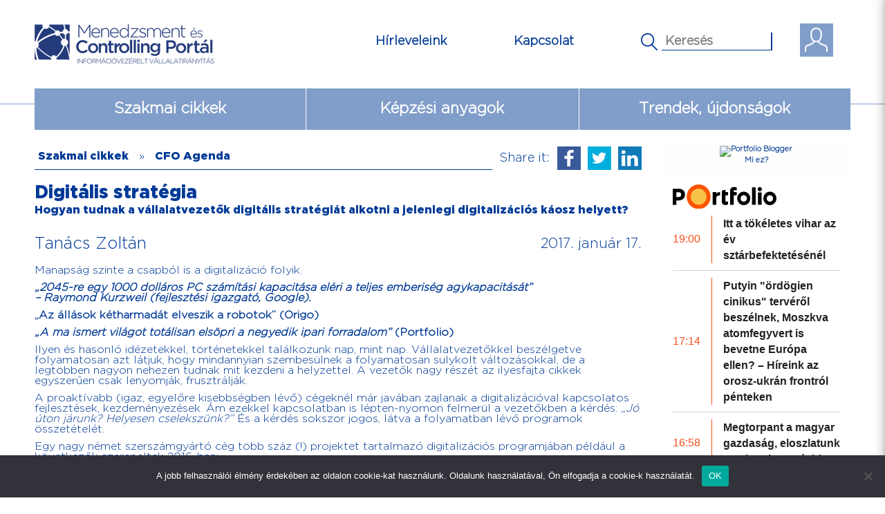

--- FILE ---
content_type: text/html; charset=UTF-8
request_url: https://www.controllingportal.hu/digitalis-strategia/
body_size: 20541
content:
<!DOCTYPE html>
<!--[if IE 6]>
<html id="ie6" lang="hu">
<![endif]-->
<!--[if IE 7]>
<html id="ie7" lang="hu">
<![endif]-->
<!--[if IE 8]>
<html id="ie8" lang="hu">
<![endif]-->
<!--[if !(IE 6) | !(IE 7) | !(IE 8)  ]><!-->
<html lang="hu">
<!--<![endif]-->
<head>
	    <meta charset="UTF-8" />
    <title>Digitális stratégia - Controlling Portal</title>
    <link rel="shortcut icon" href="/favicon.ico" type="image/x-icon">
	<link rel="icon" href="/favicon.ico" type="image/x-icon">
    <link rel="profile" href="https://gmpg.org/xfn/11" />
    <link rel="pingback" href="https://www.controllingportal.hu/xmlrpc.php" />
    <meta name="viewport" content="width=device-width, initial-scale=1.0, maximum-scale=1.0, user-scalable=0">
    <meta name='robots' content='index, follow, max-image-preview:large, max-snippet:-1, max-video-preview:-1' />

	<!-- This site is optimized with the Yoast SEO plugin v26.7 - https://yoast.com/wordpress/plugins/seo/ -->
	<meta name="description" content="Digitális üzleti modell, stratégiai térkép, roadmap, kommunikáció és megvalósítás. Hogyan alkossunk digitális stratégiát a vállalatnál?" />
	<link rel="canonical" href="https://www.controllingportal.hu/digitalis-strategia/" />
	<meta property="og:locale" content="hu_HU" />
	<meta property="og:type" content="article" />
	<meta property="og:title" content="Digitális stratégia - Controlling Portal" />
	<meta property="og:description" content="Digitális üzleti modell, stratégiai térkép, roadmap, kommunikáció és megvalósítás. Hogyan alkossunk digitális stratégiát a vállalatnál?" />
	<meta property="og:url" content="https://www.controllingportal.hu/digitalis-strategia/" />
	<meta property="og:site_name" content="Controlling Portal" />
	<meta property="article:publisher" content="https://www.facebook.com/ifua.horvath/" />
	<meta property="article:published_time" content="2017-01-17T15:45:02+00:00" />
	<meta property="article:modified_time" content="2023-02-21T12:56:18+00:00" />
	<meta property="og:image" content="https://www.controllingportal.hu/wp-content/uploads/2017/01/digitalis-strategia-deutsche-bahn-1.jpg" />
	<meta property="og:image:width" content="1500" />
	<meta property="og:image:height" content="1061" />
	<meta property="og:image:type" content="image/jpeg" />
	<meta name="author" content="Lévai Márta" />
	<meta name="twitter:card" content="summary_large_image" />
	<script type="application/ld+json" class="yoast-schema-graph">{"@context":"https://schema.org","@graph":[{"@type":"Article","@id":"https://www.controllingportal.hu/digitalis-strategia/#article","isPartOf":{"@id":"https://www.controllingportal.hu/digitalis-strategia/"},"author":{"name":"Lévai Márta","@id":"https://www.controllingportal.hu/#/schema/person/3c472b819561f85db56d7eef6ad7e9de"},"headline":"Digitális stratégia","datePublished":"2017-01-17T15:45:02+00:00","dateModified":"2023-02-21T12:56:18+00:00","mainEntityOfPage":{"@id":"https://www.controllingportal.hu/digitalis-strategia/"},"wordCount":2433,"commentCount":0,"image":{"@id":"https://www.controllingportal.hu/digitalis-strategia/#primaryimage"},"thumbnailUrl":"https://www.controllingportal.hu/wp-content/uploads/2017/01/digitalis-strategia-deutsche-bahn-1.jpg","keywords":["Digitalizáció","portfolioblogger"],"articleSection":["CFO Agenda","Digitalizáció","Mindennapi vezetés","Stratégiaalkotás és céllebontás"],"inLanguage":"hu","potentialAction":[{"@type":"CommentAction","name":"Comment","target":["https://www.controllingportal.hu/digitalis-strategia/#respond"]}]},{"@type":"WebPage","@id":"https://www.controllingportal.hu/digitalis-strategia/","url":"https://www.controllingportal.hu/digitalis-strategia/","name":"Digitális stratégia - Controlling Portal","isPartOf":{"@id":"https://www.controllingportal.hu/#website"},"primaryImageOfPage":{"@id":"https://www.controllingportal.hu/digitalis-strategia/#primaryimage"},"image":{"@id":"https://www.controllingportal.hu/digitalis-strategia/#primaryimage"},"thumbnailUrl":"https://www.controllingportal.hu/wp-content/uploads/2017/01/digitalis-strategia-deutsche-bahn-1.jpg","datePublished":"2017-01-17T15:45:02+00:00","dateModified":"2023-02-21T12:56:18+00:00","author":{"@id":"https://www.controllingportal.hu/#/schema/person/3c472b819561f85db56d7eef6ad7e9de"},"description":"Digitális üzleti modell, stratégiai térkép, roadmap, kommunikáció és megvalósítás. Hogyan alkossunk digitális stratégiát a vállalatnál?","breadcrumb":{"@id":"https://www.controllingportal.hu/digitalis-strategia/#breadcrumb"},"inLanguage":"hu","potentialAction":[{"@type":"ReadAction","target":["https://www.controllingportal.hu/digitalis-strategia/"]}]},{"@type":"ImageObject","inLanguage":"hu","@id":"https://www.controllingportal.hu/digitalis-strategia/#primaryimage","url":"https://www.controllingportal.hu/wp-content/uploads/2017/01/digitalis-strategia-deutsche-bahn-1.jpg","contentUrl":"https://www.controllingportal.hu/wp-content/uploads/2017/01/digitalis-strategia-deutsche-bahn-1.jpg","width":1500,"height":1061,"caption":"Digitális stratégia alkotás a Deutsche Bahn AG-nál"},{"@type":"BreadcrumbList","@id":"https://www.controllingportal.hu/digitalis-strategia/#breadcrumb","itemListElement":[{"@type":"ListItem","position":1,"name":"Kezdőlap","item":"https://www.controllingportal.hu/"},{"@type":"ListItem","position":2,"name":"Digitális stratégia"}]},{"@type":"WebSite","@id":"https://www.controllingportal.hu/#website","url":"https://www.controllingportal.hu/","name":"Controlling Portal","description":"","potentialAction":[{"@type":"SearchAction","target":{"@type":"EntryPoint","urlTemplate":"https://www.controllingportal.hu/?s={search_term_string}"},"query-input":{"@type":"PropertyValueSpecification","valueRequired":true,"valueName":"search_term_string"}}],"inLanguage":"hu"},{"@type":"Person","@id":"https://www.controllingportal.hu/#/schema/person/3c472b819561f85db56d7eef6ad7e9de","name":"Lévai Márta","url":"https://www.controllingportal.hu/author/levai-marta/"}]}</script>
	<!-- / Yoast SEO plugin. -->


<link rel="alternate" type="application/rss+xml" title="Controlling Portal &raquo; Digitális stratégia hozzászólás hírcsatorna" href="https://www.controllingportal.hu/digitalis-strategia/feed/" />
<link rel="alternate" title="oEmbed (JSON)" type="application/json+oembed" href="https://www.controllingportal.hu/wp-json/oembed/1.0/embed?url=https%3A%2F%2Fwww.controllingportal.hu%2Fdigitalis-strategia%2F" />
<link rel="alternate" title="oEmbed (XML)" type="text/xml+oembed" href="https://www.controllingportal.hu/wp-json/oembed/1.0/embed?url=https%3A%2F%2Fwww.controllingportal.hu%2Fdigitalis-strategia%2F&#038;format=xml" />
<style id='wp-img-auto-sizes-contain-inline-css' type='text/css'>
img:is([sizes=auto i],[sizes^="auto," i]){contain-intrinsic-size:3000px 1500px}
/*# sourceURL=wp-img-auto-sizes-contain-inline-css */
</style>

<style id='wp-emoji-styles-inline-css' type='text/css'>

	img.wp-smiley, img.emoji {
		display: inline !important;
		border: none !important;
		box-shadow: none !important;
		height: 1em !important;
		width: 1em !important;
		margin: 0 0.07em !important;
		vertical-align: -0.1em !important;
		background: none !important;
		padding: 0 !important;
	}
/*# sourceURL=wp-emoji-styles-inline-css */
</style>
<link rel='stylesheet' id='wp-block-library-css' href='https://www.controllingportal.hu/wp-includes/css/dist/block-library/style.min.css?ver=6.9' type='text/css' media='all' />
<style id='global-styles-inline-css' type='text/css'>
:root{--wp--preset--aspect-ratio--square: 1;--wp--preset--aspect-ratio--4-3: 4/3;--wp--preset--aspect-ratio--3-4: 3/4;--wp--preset--aspect-ratio--3-2: 3/2;--wp--preset--aspect-ratio--2-3: 2/3;--wp--preset--aspect-ratio--16-9: 16/9;--wp--preset--aspect-ratio--9-16: 9/16;--wp--preset--color--black: #000000;--wp--preset--color--cyan-bluish-gray: #abb8c3;--wp--preset--color--white: #ffffff;--wp--preset--color--pale-pink: #f78da7;--wp--preset--color--vivid-red: #cf2e2e;--wp--preset--color--luminous-vivid-orange: #ff6900;--wp--preset--color--luminous-vivid-amber: #fcb900;--wp--preset--color--light-green-cyan: #7bdcb5;--wp--preset--color--vivid-green-cyan: #00d084;--wp--preset--color--pale-cyan-blue: #8ed1fc;--wp--preset--color--vivid-cyan-blue: #0693e3;--wp--preset--color--vivid-purple: #9b51e0;--wp--preset--gradient--vivid-cyan-blue-to-vivid-purple: linear-gradient(135deg,rgb(6,147,227) 0%,rgb(155,81,224) 100%);--wp--preset--gradient--light-green-cyan-to-vivid-green-cyan: linear-gradient(135deg,rgb(122,220,180) 0%,rgb(0,208,130) 100%);--wp--preset--gradient--luminous-vivid-amber-to-luminous-vivid-orange: linear-gradient(135deg,rgb(252,185,0) 0%,rgb(255,105,0) 100%);--wp--preset--gradient--luminous-vivid-orange-to-vivid-red: linear-gradient(135deg,rgb(255,105,0) 0%,rgb(207,46,46) 100%);--wp--preset--gradient--very-light-gray-to-cyan-bluish-gray: linear-gradient(135deg,rgb(238,238,238) 0%,rgb(169,184,195) 100%);--wp--preset--gradient--cool-to-warm-spectrum: linear-gradient(135deg,rgb(74,234,220) 0%,rgb(151,120,209) 20%,rgb(207,42,186) 40%,rgb(238,44,130) 60%,rgb(251,105,98) 80%,rgb(254,248,76) 100%);--wp--preset--gradient--blush-light-purple: linear-gradient(135deg,rgb(255,206,236) 0%,rgb(152,150,240) 100%);--wp--preset--gradient--blush-bordeaux: linear-gradient(135deg,rgb(254,205,165) 0%,rgb(254,45,45) 50%,rgb(107,0,62) 100%);--wp--preset--gradient--luminous-dusk: linear-gradient(135deg,rgb(255,203,112) 0%,rgb(199,81,192) 50%,rgb(65,88,208) 100%);--wp--preset--gradient--pale-ocean: linear-gradient(135deg,rgb(255,245,203) 0%,rgb(182,227,212) 50%,rgb(51,167,181) 100%);--wp--preset--gradient--electric-grass: linear-gradient(135deg,rgb(202,248,128) 0%,rgb(113,206,126) 100%);--wp--preset--gradient--midnight: linear-gradient(135deg,rgb(2,3,129) 0%,rgb(40,116,252) 100%);--wp--preset--font-size--small: 13px;--wp--preset--font-size--medium: 20px;--wp--preset--font-size--large: 36px;--wp--preset--font-size--x-large: 42px;--wp--preset--spacing--20: 0.44rem;--wp--preset--spacing--30: 0.67rem;--wp--preset--spacing--40: 1rem;--wp--preset--spacing--50: 1.5rem;--wp--preset--spacing--60: 2.25rem;--wp--preset--spacing--70: 3.38rem;--wp--preset--spacing--80: 5.06rem;--wp--preset--shadow--natural: 6px 6px 9px rgba(0, 0, 0, 0.2);--wp--preset--shadow--deep: 12px 12px 50px rgba(0, 0, 0, 0.4);--wp--preset--shadow--sharp: 6px 6px 0px rgba(0, 0, 0, 0.2);--wp--preset--shadow--outlined: 6px 6px 0px -3px rgb(255, 255, 255), 6px 6px rgb(0, 0, 0);--wp--preset--shadow--crisp: 6px 6px 0px rgb(0, 0, 0);}:where(.is-layout-flex){gap: 0.5em;}:where(.is-layout-grid){gap: 0.5em;}body .is-layout-flex{display: flex;}.is-layout-flex{flex-wrap: wrap;align-items: center;}.is-layout-flex > :is(*, div){margin: 0;}body .is-layout-grid{display: grid;}.is-layout-grid > :is(*, div){margin: 0;}:where(.wp-block-columns.is-layout-flex){gap: 2em;}:where(.wp-block-columns.is-layout-grid){gap: 2em;}:where(.wp-block-post-template.is-layout-flex){gap: 1.25em;}:where(.wp-block-post-template.is-layout-grid){gap: 1.25em;}.has-black-color{color: var(--wp--preset--color--black) !important;}.has-cyan-bluish-gray-color{color: var(--wp--preset--color--cyan-bluish-gray) !important;}.has-white-color{color: var(--wp--preset--color--white) !important;}.has-pale-pink-color{color: var(--wp--preset--color--pale-pink) !important;}.has-vivid-red-color{color: var(--wp--preset--color--vivid-red) !important;}.has-luminous-vivid-orange-color{color: var(--wp--preset--color--luminous-vivid-orange) !important;}.has-luminous-vivid-amber-color{color: var(--wp--preset--color--luminous-vivid-amber) !important;}.has-light-green-cyan-color{color: var(--wp--preset--color--light-green-cyan) !important;}.has-vivid-green-cyan-color{color: var(--wp--preset--color--vivid-green-cyan) !important;}.has-pale-cyan-blue-color{color: var(--wp--preset--color--pale-cyan-blue) !important;}.has-vivid-cyan-blue-color{color: var(--wp--preset--color--vivid-cyan-blue) !important;}.has-vivid-purple-color{color: var(--wp--preset--color--vivid-purple) !important;}.has-black-background-color{background-color: var(--wp--preset--color--black) !important;}.has-cyan-bluish-gray-background-color{background-color: var(--wp--preset--color--cyan-bluish-gray) !important;}.has-white-background-color{background-color: var(--wp--preset--color--white) !important;}.has-pale-pink-background-color{background-color: var(--wp--preset--color--pale-pink) !important;}.has-vivid-red-background-color{background-color: var(--wp--preset--color--vivid-red) !important;}.has-luminous-vivid-orange-background-color{background-color: var(--wp--preset--color--luminous-vivid-orange) !important;}.has-luminous-vivid-amber-background-color{background-color: var(--wp--preset--color--luminous-vivid-amber) !important;}.has-light-green-cyan-background-color{background-color: var(--wp--preset--color--light-green-cyan) !important;}.has-vivid-green-cyan-background-color{background-color: var(--wp--preset--color--vivid-green-cyan) !important;}.has-pale-cyan-blue-background-color{background-color: var(--wp--preset--color--pale-cyan-blue) !important;}.has-vivid-cyan-blue-background-color{background-color: var(--wp--preset--color--vivid-cyan-blue) !important;}.has-vivid-purple-background-color{background-color: var(--wp--preset--color--vivid-purple) !important;}.has-black-border-color{border-color: var(--wp--preset--color--black) !important;}.has-cyan-bluish-gray-border-color{border-color: var(--wp--preset--color--cyan-bluish-gray) !important;}.has-white-border-color{border-color: var(--wp--preset--color--white) !important;}.has-pale-pink-border-color{border-color: var(--wp--preset--color--pale-pink) !important;}.has-vivid-red-border-color{border-color: var(--wp--preset--color--vivid-red) !important;}.has-luminous-vivid-orange-border-color{border-color: var(--wp--preset--color--luminous-vivid-orange) !important;}.has-luminous-vivid-amber-border-color{border-color: var(--wp--preset--color--luminous-vivid-amber) !important;}.has-light-green-cyan-border-color{border-color: var(--wp--preset--color--light-green-cyan) !important;}.has-vivid-green-cyan-border-color{border-color: var(--wp--preset--color--vivid-green-cyan) !important;}.has-pale-cyan-blue-border-color{border-color: var(--wp--preset--color--pale-cyan-blue) !important;}.has-vivid-cyan-blue-border-color{border-color: var(--wp--preset--color--vivid-cyan-blue) !important;}.has-vivid-purple-border-color{border-color: var(--wp--preset--color--vivid-purple) !important;}.has-vivid-cyan-blue-to-vivid-purple-gradient-background{background: var(--wp--preset--gradient--vivid-cyan-blue-to-vivid-purple) !important;}.has-light-green-cyan-to-vivid-green-cyan-gradient-background{background: var(--wp--preset--gradient--light-green-cyan-to-vivid-green-cyan) !important;}.has-luminous-vivid-amber-to-luminous-vivid-orange-gradient-background{background: var(--wp--preset--gradient--luminous-vivid-amber-to-luminous-vivid-orange) !important;}.has-luminous-vivid-orange-to-vivid-red-gradient-background{background: var(--wp--preset--gradient--luminous-vivid-orange-to-vivid-red) !important;}.has-very-light-gray-to-cyan-bluish-gray-gradient-background{background: var(--wp--preset--gradient--very-light-gray-to-cyan-bluish-gray) !important;}.has-cool-to-warm-spectrum-gradient-background{background: var(--wp--preset--gradient--cool-to-warm-spectrum) !important;}.has-blush-light-purple-gradient-background{background: var(--wp--preset--gradient--blush-light-purple) !important;}.has-blush-bordeaux-gradient-background{background: var(--wp--preset--gradient--blush-bordeaux) !important;}.has-luminous-dusk-gradient-background{background: var(--wp--preset--gradient--luminous-dusk) !important;}.has-pale-ocean-gradient-background{background: var(--wp--preset--gradient--pale-ocean) !important;}.has-electric-grass-gradient-background{background: var(--wp--preset--gradient--electric-grass) !important;}.has-midnight-gradient-background{background: var(--wp--preset--gradient--midnight) !important;}.has-small-font-size{font-size: var(--wp--preset--font-size--small) !important;}.has-medium-font-size{font-size: var(--wp--preset--font-size--medium) !important;}.has-large-font-size{font-size: var(--wp--preset--font-size--large) !important;}.has-x-large-font-size{font-size: var(--wp--preset--font-size--x-large) !important;}
/*# sourceURL=global-styles-inline-css */
</style>

<style id='classic-theme-styles-inline-css' type='text/css'>
/*! This file is auto-generated */
.wp-block-button__link{color:#fff;background-color:#32373c;border-radius:9999px;box-shadow:none;text-decoration:none;padding:calc(.667em + 2px) calc(1.333em + 2px);font-size:1.125em}.wp-block-file__button{background:#32373c;color:#fff;text-decoration:none}
/*# sourceURL=/wp-includes/css/classic-themes.min.css */
</style>
<link rel='stylesheet' id='cookie-notice-front-css' href='https://www.controllingportal.hu/wp-content/plugins/cookie-notice/css/front.min.css?ver=2.5.11' type='text/css' media='all' />
<link rel='stylesheet' id='go-newsletter-css-css' href='https://www.controllingportal.hu/wp-content/plugins/go-newsletter/css/go_newsletter.css?ver=6.9' type='text/css' media='all' />
<link rel='stylesheet' id='go-newsletter-carousel-css-css' href='https://www.controllingportal.hu/wp-content/plugins/go-newsletter/js/owl-carousel/owl.carousel.css?ver=6.9' type='text/css' media='all' />
<link rel='stylesheet' id='wp-polls-css' href='https://www.controllingportal.hu/wp-content/plugins/wp-polls/polls-css.css?ver=2.75.4' type='text/css' media='all' />
<style id='wp-polls-inline-css' type='text/css'>
.wp-polls .pollbar {
	margin: 1px;
	font-size: 3px;
	line-height: 5px;
	height: 5px;
	background: #FFFFFF;
	border: 1px solid #FFFFFF;
}

/*# sourceURL=wp-polls-inline-css */
</style>
<link rel='stylesheet' id='bootstrap-css-css' href='https://www.controllingportal.hu/wp-content/themes/controllingportal/css/bootstrap.min.css?ver=6.9' type='text/css' media='all' />
<link rel='stylesheet' id='go-jscrollbar-css-css' href='https://www.controllingportal.hu/wp-content/themes/controllingportal/css/nanoscroller.css?ver=6.9' type='text/css' media='all' />
<link rel='stylesheet' id='loader-css' href='https://www.controllingportal.hu/wp-content/themes/controllingportal/css/loader.css?ver=6.9' type='text/css' media='all' />
<link rel='stylesheet' id='login-with-ajax-css' href='https://www.controllingportal.hu/wp-content/plugins/login-with-ajax/templates/login-with-ajax.min.css?ver=4.5.1' type='text/css' media='all' />
<link rel='stylesheet' id='wp-social-sharing-css' href='https://www.controllingportal.hu/wp-content/plugins/wp-social-sharing/static/socialshare.css?ver=1.6' type='text/css' media='all' />
<script type="text/javascript" id="cookie-notice-front-js-before">
/* <![CDATA[ */
var cnArgs = {"ajaxUrl":"https:\/\/www.controllingportal.hu\/wp-admin\/admin-ajax.php","nonce":"09ee087c28","hideEffect":"fade","position":"bottom","onScroll":false,"onScrollOffset":100,"onClick":false,"cookieName":"cookie_notice_accepted","cookieTime":2592000,"cookieTimeRejected":2592000,"globalCookie":false,"redirection":false,"cache":true,"revokeCookies":false,"revokeCookiesOpt":"automatic"};

//# sourceURL=cookie-notice-front-js-before
/* ]]> */
</script>
<script type="text/javascript" src="https://www.controllingportal.hu/wp-content/plugins/cookie-notice/js/front.min.js?ver=2.5.11" id="cookie-notice-front-js"></script>
<script type="text/javascript" src="https://www.controllingportal.hu/wp-content/themes/controllingportal/js/jquery-1.12.4.min.js?ver=1.12.4" id="jquery-js"></script>
<script type="text/javascript" src="https://www.controllingportal.hu/wp-content/plugins/go-newsletter/js/scripts.js?ver=6.9" id="go-newsletter-pager-js"></script>
<script type="text/javascript" src="https://www.controllingportal.hu/wp-content/plugins/go-newsletter/js/owl-carousel/owl.carousel.min.js?ver=6.9" id="go-newsletter-carousel-js"></script>
<script type="text/javascript" src="https://www.controllingportal.hu/wp-content/plugins/go-newsletter/js/jquery-visible-master/jquery.visible.min.js?ver=6.9" id="go-newsletter-visible-js"></script>
<script type="text/javascript" src="https://www.controllingportal.hu/wp-content/plugins/go-newsletter/js/lazyload/jquery.lazyload.min.js?ver=6.9" id="go-newsletter-lazyload-js"></script>
<script type="text/javascript" src="https://www.controllingportal.hu/wp-content/themes/controllingportal/js/bootstrap.min.js?ver=6.9" id="bootstrap-js"></script>
<script type="text/javascript" src="https://www.controllingportal.hu/wp-content/themes/controllingportal/js/bootstrap-toolkit.min.js?ver=6.9" id="bootstrap-toolkit-js"></script>
<script type="text/javascript" src="https://www.controllingportal.hu/wp-content/themes/controllingportal/js/fluidvids.js?ver=6.9" id="fluidvids-js"></script>
<script type="text/javascript" src="https://www.controllingportal.hu/wp-content/themes/controllingportal/js/jquery.nanoscroller.min.js?ver=6.9" id="go-jscrollbar-js"></script>
<script type="text/javascript" src="https://www.controllingportal.hu/wp-content/themes/controllingportal/js/scripts.js?ver=6.9" id="go-scripts-js"></script>
<script type="text/javascript" id="login-with-ajax-js-extra">
/* <![CDATA[ */
var LWA = {"ajaxurl":"https://www.controllingportal.hu/wp-admin/admin-ajax.php","off":""};
//# sourceURL=login-with-ajax-js-extra
/* ]]> */
</script>
<script type="text/javascript" src="https://www.controllingportal.hu/wp-content/plugins/login-with-ajax/templates/login-with-ajax.min.js?ver=4.5.1" id="login-with-ajax-js"></script>
<script type="text/javascript" src="https://www.controllingportal.hu/wp-content/plugins/login-with-ajax/ajaxify/ajaxify.min.js?ver=4.5.1" id="login-with-ajax-ajaxify-js"></script>
<link rel="https://api.w.org/" href="https://www.controllingportal.hu/wp-json/" /><link rel="alternate" title="JSON" type="application/json" href="https://www.controllingportal.hu/wp-json/wp/v2/posts/8236" /><link rel="EditURI" type="application/rsd+xml" title="RSD" href="https://www.controllingportal.hu/xmlrpc.php?rsd" />
<meta name="generator" content="WordPress 6.9" />

	<script type="text/javascript">var ajaxurl = 'https://www.controllingportal.hu/wp-admin/admin-ajax.php';</script>

			<style type="text/css" media="screen">
				/**
				 * Plugin Name: Subtitles
				 * Plugin URI: http://wordpress.org/plugins/subtitles/
				 * Description: Easily add subtitles into your WordPress posts, pages, custom post types, and themes.
				 * Author: We Cobble
				 * Author URI: https://wecobble.com/
				 * Version: 2.2.0
				 * License: GNU General Public License v2 or later
				 * License URI: http://www.gnu.org/licenses/gpl-2.0.html
				 */

				/**
				 * Be explicit about this styling only applying to spans,
				 * since that's the default markup that's returned by
				 * Subtitles. If a developer overrides the default subtitles
				 * markup with another element or class, we don't want to stomp
				 * on that.
				 *
				 * @since 1.0.0
				 */
				span.entry-subtitle {
					display: block; /* Put subtitles on their own line by default. */
					font-size: 0.53333333333333em; /* Sensible scaling. It's assumed that post titles will be wrapped in heading tags. */
				}
				/**
				 * If subtitles are shown in comment areas, we'll hide them by default.
				 *
				 * @since 1.0.5
				 */
				#comments .comments-title span.entry-subtitle {
					display: none;
				}
			</style>    <link rel="stylesheet" type="text/css" media="all" href="https://www.controllingportal.hu/wp-content/themes/controllingportal/style.css" />
    <link rel="stylesheet" href="https://www.controllingportal.hu/wp-content/themes/controllingportal/css/print.css"  type="text/css" media="print" />
	
	<!-- Facebook Pixel Code -->
	<script>
	!function(f,b,e,v,n,t,s){if(f.fbq)return;n=f.fbq=function(){n.callMethod?
	n.callMethod.apply(n,arguments):n.queue.push(arguments)};if(!f._fbq)f._fbq=n;
	n.push=n;n.loaded=!0;n.version='2.0';n.queue=[];t=b.createElement(e);t.async=!0;
	t.src=v;s=b.getElementsByTagName(e)[0];s.parentNode.insertBefore(t,s)}(window,
	document,'script','https://connect.facebook.net/en_US/fbevents.js');
	fbq('init', '2002118726676501'); // Insert your pixel ID here.
	fbq('track', 'PageView');
	</script>
	<noscript><img height="1" width="1" style="display:none"
	src="https://www.facebook.com/tr?id=2002118726676501&ev=PageView&noscript=1"
	/></noscript>
	<!-- End Facebook Pixel Code -->
	
	<!-- Google tag (gtag.js) -->
	<script async src=https://www.googletagmanager.com/gtag/js?id=G-1F1LWG2RYY></script>
	<script>
		window.dataLayer = window.dataLayer || [];
		function gtag(){dataLayer.push(arguments);}
		gtag('js', new Date()); gtag('config', 'G-1F1LWG2RYY');
	</script>
</head>
<body class="bp-legacy wp-singular post-template-default single single-post postid-8236 single-format-standard wp-theme-controllingportal cookies-not-set">
	<!--
	<div id="loader-wrapper">
		<div id="loader"></div>
		<div class="loader-section section-left"></div>
		<div class="loader-section section-right"></div>
	</div>
	-->
			<div id="resp_menu">

		<div class="minimenumain">
							<div class="mini_login">
					<div class="minisor">
						<div id="mini_login_pic"></div>
						<div id="mini_login_text">
							<div class="lwa-wrapper lwa-modal-trigger lwa-bones" data-modal-id="lwa-modal-79919">
	<div class="lwa lwa-modal lwa-modal lwa-bones" style="padding: 0; margin: 0;">
					<button class="lwa-modal-trigger-el" style="margin: 0; padding: 0; border: 0; background-color: transparent; font-size: 16px; font-weight: bold;">Bejelentkezés</button>
			</div>
</div>
<div class="lwa-modal-overlay" id="lwa-modal-79919">
	<div class="lwa-modal-popup">
		<a class="lwa-close-modal">
			<svg viewBox="0 0 20 20">
				<path fill="#000000" d="M15.898,4.045c-0.271-0.272-0.713-0.272-0.986,0l-4.71,4.711L5.493,4.045c-0.272-0.272-0.714-0.272-0.986,0s-0.272,0.714,0,0.986l4.709,4.711l-4.71,4.711c-0.272,0.271-0.272,0.713,0,0.986c0.136,0.136,0.314,0.203,0.492,0.203c0.179,0,0.357-0.067,0.493-0.203l4.711-4.711l4.71,4.711c0.137,0.136,0.314,0.203,0.494,0.203c0.178,0,0.355-0.067,0.492-0.203c0.273-0.273,0.273-0.715,0-0.986l-4.711-4.711l4.711-4.711C16.172,4.759,16.172,4.317,15.898,4.045z"></path>
			</svg>
		</a><!-- close modal -->

		<div class="lwa-modal-content">
			<div class="lwa-wrapper lwa-bones">
	<div class="lwa lwa-default pixelbones lwa-login" style='--avatar-size:60px; '>
				<form class="lwa-form" action="https://www.controllingportal.hu/wp-login.php?template=modal" method="post">
												<div class="lwa-username input-field">
				<label for="lwa_user_login_79919">Felhasználónév</label>
				<input type="text" name="log" id="lwa_user_login_79919" placeholder="Felhasználónév" class="u-full-width">
			</div>
			<div class="lwa-password input-field">
				<label for="lwa_user_pass_79919">Jelszó</label>
				<input type="password" name="pwd" id="lwa_user_pass_79919" placeholder="Jelszó" class="u-full-width">
			</div>

			<div class="lwa-login_form">
											</div>

			<div class="grid-container submit">
				<div class="lwa-submit-button">
										<input type="submit" name="wp-submit" class="button-primary" value="Bejelentkezés" tabindex="100" >
					<input type="hidden" name="lwa_profile_link" value="1">
					<input type="hidden" name="login-with-ajax" value="login">
														</div>

				<div class="lwa-links">
																<label>
							<span class="label-body">Remember Me</span>
							<input name="rememberme" type="checkbox" class="lwa-rememberme" value="forever" >
						</label>
																<a class="lwa-links-remember" href="https://www.controllingportal.hu/wp-login.php?action=lostpassword" title="Elfelejtette jelszavát">Elfelejtette jelszavát?</a>
																			</div>
			</div>
		</form>
					<form class="lwa-remember" action="https://www.controllingportal.hu/wp-login.php?action=lostpassword&#038;template=modal" method="post" style="display:none;">
								<p class="lwa-title">Elfelejtett jelszó</p>
								<div class="lwa-remember-email input-field">
										<label for="lwa_user_remember_79919">Írja be e-mail címét</label>
					<input type="text" name="user_login" id="lwa_user_remember_79919" placeholder="Írja be e-mail címét">
				</div>
								<div class="lwa-submit-button">
					<input type="submit" value="Új jelszó kérése" class="button-primary">
					<a href="#" class="lwa-links-remember-cancel button">Mégsem</a>
					<input type="hidden" name="login-with-ajax" value="remember">
				</div>
			</form>
							</div>
</div>
		</div><!-- content -->

	</div><!-- modal -->
</div>
						</div>
					</div>
					<div class="koz"></div>
					<a href="/regisztracio">
						<div id="zaricon"></div><div class="logitext2">Regisztráció</div>
					</a>
				</div>
						<div class="minisearch">
				<form id="main_search2" action="/" method="get" autocomplete="on">
					<input id="search_submit2" value="" type="submit">
					<input id="search2" type="text" name="s" placeholder="Keresés" value="">
				</form>
			</div>
		</div>

		<div class="mainmenu-resp"><ul id="resp-menu" class="menu"><li id="menu-item-1281" class="menu-item menu-item-type-post_type menu-item-object-page menu-item-1281"><a href="https://www.controllingportal.hu/szakmai-cikkek/">Szakmai cikkek</a></li>
<li id="menu-item-1279" class="menu-item menu-item-type-post_type menu-item-object-page menu-item-1279"><a href="https://www.controllingportal.hu/kepzesi-anyagok/">Képzési anyagok</a></li>
<li id="menu-item-9918" class="menu-item menu-item-type-taxonomy menu-item-object-category menu-item-9918"><a href="https://www.controllingportal.hu/?cat=4644">Trendek, újdonságok</a></li>
</ul></div>		
		<div class="minilink"><a href="https://www.controllingportal.hu/hirleveleink/">Hírleveleink</a></div>
		<div class="minilink"><a href="/kapcsolat">Kapcsolat</a></div>

		<p class="resp-arrow"><img src="https://www.controllingportal.hu/wp-content/themes/controllingportal/images/respmenu_arrow.png" class="close-menu"></p>

		</div>
	
    <div class="container-fluid" id="header">
		<div id="top" class="container">
			<div id="header-top" class="top-item"><a href="https://www.controllingportal.hu" id="site-logo"><img src="https://www.controllingportal.hu/wp-content/themes/controllingportal/images/logo.png"></a></div>
			<div id="resp-menu-icon"></div>
			
							<div id="logmein" class="top-item visible-lg visible-md visible-sm">
					<div id="proicon"></div>
					<div class="profile_back">
						<div class="loglog">
							<div id="logicon"></div>
							<div class="lwa-wrapper lwa-modal-trigger lwa-bones" data-modal-id="lwa-modal-19098">
	<div class="lwa lwa-modal lwa-modal lwa-bones" style="padding: 0; margin: 0;">
					<button class="lwa-modal-trigger-el" style="margin: 0; padding: 0; border: 0; background-color: transparent; font-size: 16px; font-weight: bold;">Bejelentkezés</button>
			</div>
</div>
<div class="lwa-modal-overlay" id="lwa-modal-19098">
	<div class="lwa-modal-popup">
		<a class="lwa-close-modal">
			<svg viewBox="0 0 20 20">
				<path fill="#000000" d="M15.898,4.045c-0.271-0.272-0.713-0.272-0.986,0l-4.71,4.711L5.493,4.045c-0.272-0.272-0.714-0.272-0.986,0s-0.272,0.714,0,0.986l4.709,4.711l-4.71,4.711c-0.272,0.271-0.272,0.713,0,0.986c0.136,0.136,0.314,0.203,0.492,0.203c0.179,0,0.357-0.067,0.493-0.203l4.711-4.711l4.71,4.711c0.137,0.136,0.314,0.203,0.494,0.203c0.178,0,0.355-0.067,0.492-0.203c0.273-0.273,0.273-0.715,0-0.986l-4.711-4.711l4.711-4.711C16.172,4.759,16.172,4.317,15.898,4.045z"></path>
			</svg>
		</a><!-- close modal -->

		<div class="lwa-modal-content">
			<div class="lwa-wrapper lwa-bones">
	<div class="lwa lwa-default pixelbones lwa-login" style='--avatar-size:60px; '>
				<form class="lwa-form" action="https://www.controllingportal.hu/wp-login.php?template=modal" method="post">
												<div class="lwa-username input-field">
				<label for="lwa_user_login_19098">Felhasználónév</label>
				<input type="text" name="log" id="lwa_user_login_19098" placeholder="Felhasználónév" class="u-full-width">
			</div>
			<div class="lwa-password input-field">
				<label for="lwa_user_pass_19098">Jelszó</label>
				<input type="password" name="pwd" id="lwa_user_pass_19098" placeholder="Jelszó" class="u-full-width">
			</div>

			<div class="lwa-login_form">
											</div>

			<div class="grid-container submit">
				<div class="lwa-submit-button">
										<input type="submit" name="wp-submit" class="button-primary" value="Bejelentkezés" tabindex="100" >
					<input type="hidden" name="lwa_profile_link" value="1">
					<input type="hidden" name="login-with-ajax" value="login">
														</div>

				<div class="lwa-links">
																					<a class="lwa-links-remember" href="https://www.controllingportal.hu/wp-login.php?action=lostpassword" title="Elfelejtette jelszavát">Elfelejtette jelszavát?</a>
																			</div>
			</div>
		</form>
					<form class="lwa-remember" action="https://www.controllingportal.hu/wp-login.php?action=lostpassword&#038;template=modal" method="post" style="display:none;">
								<p class="lwa-title">Elfelejtett jelszó</p>
								<div class="lwa-remember-email input-field">
										<label for="lwa_user_remember_19098">Írja be e-mail címét</label>
					<input type="text" name="user_login" id="lwa_user_remember_19098" placeholder="Írja be e-mail címét">
				</div>
								<div class="lwa-submit-button">
					<input type="submit" value="Új jelszó kérése" class="button-primary">
					<a href="#" class="lwa-links-remember-cancel button">Mégsem</a>
					<input type="hidden" name="login-with-ajax" value="remember">
				</div>
			</form>
							</div>
</div>
		</div><!-- content -->

	</div><!-- modal -->
</div>
						</div>
						<a href="/regisztracio/" class="profile_edit">
							<div id="zaricon"></div>
							<div class="logitext2" style="font-size: 16px;">Regisztráció</div>
						</a>
					</div>
				</div>
			
			<div class="top-item visible-lg visible-md visible-sm kereses">
				<form id="main_search" action="/" method="get" autocomplete="on">
					<input id="search_submit" value="" type="submit">
					<input id="search" type="text" name="s" placeholder="Keresés" value="">
				</form>
			</div>
			<div class="top-item visible-lg visible-md visible-sm kapcs"><a href="/kapcsolat/">Kapcsolat</a></div>
			<div class="top-item visible-lg visible-md visible-sm hirle"><a href="https://www.controllingportal.hu/hirleveleink/">Hírleveleink</a></div>
		</div>
	</div>
	<div id="top-mid">
		<div class="container-fluid" id="main">
			<div class="container visible-lg visible-md visible-sm">
				<ul id="menu-main-menu" class="list-inline mainmenu"><li class="menu-item menu-item-type-post_type menu-item-object-page menu-item-1281"><a href="https://www.controllingportal.hu/szakmai-cikkek/">Szakmai cikkek</a></li>
<li class="menu-item menu-item-type-post_type menu-item-object-page menu-item-1279"><a href="https://www.controllingportal.hu/kepzesi-anyagok/">Képzési anyagok</a></li>
<li class="menu-item menu-item-type-taxonomy menu-item-object-category current-post-ancestor menu-item-9918"><a href="https://www.controllingportal.hu/category/trendek-ujdonsagok/">Trendek, újdonságok</a></li>
</ul>			</div>
			<div class="container">
			
<div class="article">
	<div class="row">
		<div class="content_p col-lg-9 col-md-8 col-sm-8 col-xs-12">
								<!-- Post Starts -->
				<div class="single_post ">
				<img id="header_print" src="https://controllingportal.hu/wp-content/themes/controllingportal/images/header_print.png" alt="">
					<div class='print_me'>Tanács Zoltán</div><div class='print_me'>2017. január 17.<br><br></div>					
					<div class="top_list">
						<div class="top_list_bal ">
							<a href='/szakmai-cikkek/'>Szakmai cikkek</a><span>&nbsp;&nbsp;&#187;&nbsp;&nbsp;</span><a href="/category/cfo_agenda/">CFO Agenda</a>						</div>
						<div class="top_list_jobb">
							<span>Share it:</span>
									<div class="social-sharing ss-social-sharing">
				        <a onclick="return ss_plugin_loadpopup_js(this);" rel="external nofollow" class="ss-button-facebook" href="http://www.facebook.com/sharer/sharer.php?u=https%3A%2F%2Fwww.controllingportal.hu%2Fdigitalis-strategia%2F" target="_blank" >Megosztás Facebook-on</a><a onclick="return ss_plugin_loadpopup_js(this);" rel="external nofollow" class="ss-button-twitter" href="http://twitter.com/intent/tweet/?text=%3Cspan+class%3D%22entry-title-primary%22%3EDigit%C3%A1lis+strat%C3%A9gia%3C%2Fspan%3E+%3Cspan+class%3D%22entry-subtitle%22%3EHogyan+tudnak+a+v%C3%A1llalatvezet%C5%91k+digit%C3%A1lis+strat%C3%A9gi%C3%A1t+alkotni+a+jelenlegi+digitaliz%C3%A1ci%C3%B3s+k%C3%A1osz+helyett%3F%3C%2Fspan%3E&url=https%3A%2F%2Fwww.controllingportal.hu%2Fdigitalis-strategia%2F&via=horvathpartners" target="_blank">Megosztás Twitter-en</a><a onclick="return ss_plugin_loadpopup_js(this);" rel="external nofollow" class="ss-button-linkedin" href="http://www.linkedin.com/shareArticle?mini=true&url=https%3A%2F%2Fwww.controllingportal.hu%2Fdigitalis-strategia%2F&title=%3Cspan+class%3D%22entry-title-primary%22%3EDigit%C3%A1lis+strat%C3%A9gia%3C%2Fspan%3E+%3Cspan+class%3D%22entry-subtitle%22%3EHogyan+tudnak+a+v%C3%A1llalatvezet%C5%91k+digit%C3%A1lis+strat%C3%A9gi%C3%" target="_blank" >Megosztás Linkedin-en</a>	        	    </div>
	    						</div>
					</div>
					
					<h2 class="post-title inner-title"><span class="entry-title-primary">Digitális stratégia</span> <span class="entry-subtitle">Hogyan tudnak a vállalatvezetők digitális stratégiát alkotni a jelenlegi digitalizációs káosz helyett?</span></h2>
					
					<div class='rowxy'><div class='szerzo'>Tanács Zoltán</div><div class='datum'>2017. január 17.</div></div><div class="cony"><div class="print_me feat_me"><img width="1500" height="1061" src="https://www.controllingportal.hu/wp-content/uploads/2017/01/digitalis-strategia-deutsche-bahn-1.jpg" class="attachment-full size-full wp-post-image" alt="Digitális stratégia alkotás a Deutsche Bahn AG-nál" decoding="async" fetchpriority="high" srcset="https://www.controllingportal.hu/wp-content/uploads/2017/01/digitalis-strategia-deutsche-bahn-1.jpg 1500w, https://www.controllingportal.hu/wp-content/uploads/2017/01/digitalis-strategia-deutsche-bahn-1-300x212.jpg 300w, https://www.controllingportal.hu/wp-content/uploads/2017/01/digitalis-strategia-deutsche-bahn-1-768x543.jpg 768w, https://www.controllingportal.hu/wp-content/uploads/2017/01/digitalis-strategia-deutsche-bahn-1-1024x724.jpg 1024w" sizes="(max-width: 1500px) 100vw, 1500px" /></div><p>Manapság szinte a csapból is a digitalizáció folyik.</p>
<p><strong><em>„2045-re egy 1000 dolláros PC számítási kapacitása eléri a teljes emberiség agykapacitását”<br />
&#8211; </em><a href="https://hu.wikipedia.org/wiki/Raymond_Kurzweil"><em>Raymond Kurzweil</em></a><em> (fejlesztési igazgató, </em><a href="https://www.google.com/about/company/"><em>Google</em></a><em>).</em></strong></p>
<p><strong>„Az állások kétharmadát elveszik a robotok” (<a href="http://www.origo.hu/techbazis/20161110-a-robotok-lassan-atveszik-a-kinai-munkasok-helyet.html">Origo</a>)</strong></p>
<p><strong><em>„A ma ismert világot totálisan elsöpri a negyedik ipari forradalom”</em> (<a href="http://www.portfolio.hu/vallalatok/it/a_ma_ismert_vilagot_totalisan_elsopri_a_negyedik_ipari_forradalom.237125.html">Portfolio</a>)</strong></p>
<p>Ilyen és hasonló idézetekkel, történetekkel találkozunk nap, mint nap. Vállalatvezetőkkel beszélgetve folyamatosan azt látjuk, hogy mindannyian szembesülnek a folyamatosan sulykolt változásokkal, de a legtöbben nagyon nehezen tudnak mit kezdeni a helyzettel. A vezetők nagy részét az ilyesfajta cikkek egyszerűen csak lenyomják, frusztrálják.</p>
<p>A proaktívabb (igaz, egyelőre kisebbségben lévő) cégeknél már javában zajlanak a digitalizációval kapcsolatos fejlesztések, kezdeményezések. Ám ezekkel kapcsolatban is lépten-nyomon felmerül a vezetőkben a kérdés: <em>„Jó úton járunk? Helyesen cselekszünk?” </em>És a kérdés sokszor jogos, látva a folyamatban lévő programok összetételét.</p>
<p>Egy nagy német szerszámgyártó cég több száz (!) projektet tartalmazó digitalizációs programjában például a következők szerepeltek 2016-ban:</p>
<ul>
<li>SAP S/4 HANA bevezetése</li>
<li>A szerszámgépek folyamatos használata során keletkező Big Data elemzések kiterjesztése az értékesítés támogatására</li>
<li>BYOD koncepció megvalósítása</li>
<li><em>Windows 10 átállás…</em></li>
</ul>
<p>Ez utóbbi nyilván nem stratégiai projekt, és nincs egy szinten az előzőkkel. De nagyon szépen példázza, hogy mennyire vegyes képet mutat a hasonló programok összetétele. A legtöbb vállalat egyszerűen nem látja át, hogy a jelenleg is futtatott sok tucat, akár több száz különböző projekt hogyan kapcsolódik a digitalizációhoz. Melyik milyen területet érint, mennyire fontos a cég szempontjából és hogyan kapcsolódik a többihez?</p>
<p>És ami ennél is nagyobb baj, a legtöbb cég egyáltalán nem szán időt arra, hogy átgondolja, az a sok kezdeményezés mennyiben járul hozzá a cég stratégiájához. A legtöbb cégnél <em>digitális káosz</em> van.</p>
<h4><strong><br />
A hagyományos vállalati stratégia</strong></h4>
<p>A hagyományos vállalati stratégiának még mindig megvan a létjogosultsága. Tudni kell, melyek a cég alapvető értékei, milyen küldetést kíván teljesíteni, mi az a jövőkép, amit meg akar valósítani. És ami a legfontosabb: milyen terméket, milyen ügyfeleknek, milyen piacokon, milyen módon kíván árulni, kikkel, hogyan versenyez, mire alapozza versenyelőnyét és végső soron hogyan lesz sikeres a vevőkért folytatott örök küzdelemben. A vállalatoknak volt, van és lesz is stratégiája (ha az Ön cégének esetleg mégsincs, akkor ideje elkészíteni…).</p>
<p>A stratégia azonban furcsa jelenség. Ha egyszer elkészül, sokszor nehezen változik. Nagyon sok cégnél látom, hogy van ugyan stratégia, de az egyáltalán nem reflektál a digitális világ életünket rohamosan megváltoztató jelenségeire. A stratégiák sokszor még mindig „analóg” módon készülnek.</p>
<h4><strong><br />
A digitális stratégia</strong></h4>
<p>De hogyan lesz a stratégiából digitális stratégia? Eléje írjuk, hogy „digitális”…? Hát, végső soron igen, de ez az „eléje írunk”, nem mindegy, hogy hogyan történik, és milyen tartalom bújuk meg mögötte! A legtöbb kezdeményezés itt szokott elvérezni.</p>
<p><img decoding="async" class="alignnone wp-image-8498 size-full" src="https://www.controllingportal.hu/wp-content/uploads/2017/01/digitalis_strategia1.jpg" width="821" height="548" srcset="https://www.controllingportal.hu/wp-content/uploads/2017/01/digitalis_strategia1.jpg 821w, https://www.controllingportal.hu/wp-content/uploads/2017/01/digitalis_strategia1-300x200.jpg 300w, https://www.controllingportal.hu/wp-content/uploads/2017/01/digitalis_strategia1-768x513.jpg 768w" sizes="(max-width: 821px) 100vw, 821px" /></p>
<p>A digitális stratégia kialakítása módszertanilag ugyanazt a logikát követi, mint a hagyományos stratégiaalkotás – de a folyamat során mindvégig a digitalizáció hatásait és lehetőségeit kell a figyelem középpontjában tartani. Nagyon sok vállalat megfogalmazza például a „Digitális jövőkép”-ét, amely egyben a vállalat jövőképe is – megújítva a digitális kor elvárásainak megfelelően.</p>
<p><img decoding="async" class="alignnone wp-image-8284 size-large" src="https://www.controllingportal.hu/wp-content/uploads/2017/01/digitalis-strategia2-1024x359.jpg" width="1024" height="359" srcset="https://www.controllingportal.hu/wp-content/uploads/2017/01/digitalis-strategia2-1024x359.jpg 1024w, https://www.controllingportal.hu/wp-content/uploads/2017/01/digitalis-strategia2-300x105.jpg 300w, https://www.controllingportal.hu/wp-content/uploads/2017/01/digitalis-strategia2-768x270.jpg 768w, https://www.controllingportal.hu/wp-content/uploads/2017/01/digitalis-strategia2.jpg 1040w" sizes="(max-width: 1024px) 100vw, 1024px" /></p>
<p>A BMW a mellékelt példák szerint már nem is autógyár, hanem a digitális mobilitás meghatározó vállalatcsoportja, a Boeing pedig nem repülőgépgyár, hanem digitális légitársaság…</p>
<p>A digitalizációs szemüveg használatával elkésztett stratégiai elemzések és jövőképalkotás az a szint, ahová sok vállalat még viszonylagos sikerrel el szokott jutni. Ennél a pontnál azonban a legtöbben elakadnak, mert nagyon nehéz kérdés az, hogy hogyan érdemes strukturálni a digitalizációval kapcsolatos stratégiai kihívásokat, lehetőségeket és az azokra adható válaszokat.</p>
<h4><strong><br />
A digitális stratégia kulcseleme: a digitális üzleti modell</strong></h4>
<p>A <a href="http://www.horvath-partners.com/hu">Horváth &amp; Partners</a> 2016-ban készített egy felmérést a digitalizációról 500 főnél nagyobb létszámú, német vállalatok körében (<a href="https://www.horvath-partners.com/en/publications/studies/detail/digitization-the-reality-check/">Digitization: Reality Check</a>). Ebben azt vizsgáltuk, hogy hol tartanak a cégek a digitalizációban. A felmérés tanulságai szerint a cégek 80 százaléka már elkezdett foglalkozni a témával. A cégvezetőkkel folytatott beszélgetések ugyanakkor azt mutatják, hogy a digitális kezdeményezéseknél továbbra is megfigyelhető a korábban bemutatott kaotikus „patchwork”, a különböző projektek nagyszámú megléte és keveredése.</p>
<p>Miért vesznek el a cégek egy ponton? Hogyan lehet „rendet vinni” a digitális programok világába? A kulcs a digitális stratégiaalkotás központi eszköze: a <em>digitális üzleti modell</em>.</p>
<h4><strong><br />
Digitális üzleti modell</strong></h4>
<p>A digitális üzleti modell biztosítja azt a koherens keretrendszert, amelynek elemeit strukturáltan végiggondolva fel lehet térképezni a vállalati stratégia szempontjából fontos összes digitalizációs témát. A digitális üzleti modell elemei mentén el lehet helyezni a futó projekteket és kezdeményezéseket,továbbá egységes logika mentén ki lehet dolgozni a kevésbé lefedett területeket érintő intézkedéseket. A modellnek két fő csoportja van: a digitalizáció alkalmazási területei (angolul: use case) és azok a <em>képessé tevő tényezők</em>, amelyek elengedhetetlenek a sikeres digitalizációs programok megvalósításához.</p>
<p><img loading="lazy" decoding="async" class="alignnone wp-image-8286 size-large" src="https://www.controllingportal.hu/wp-content/uploads/2017/01/digitalis-strategia3-1024x633.jpg" width="1024" height="633" srcset="https://www.controllingportal.hu/wp-content/uploads/2017/01/digitalis-strategia3-1024x633.jpg 1024w, https://www.controllingportal.hu/wp-content/uploads/2017/01/digitalis-strategia3-300x185.jpg 300w, https://www.controllingportal.hu/wp-content/uploads/2017/01/digitalis-strategia3-768x475.jpg 768w, https://www.controllingportal.hu/wp-content/uploads/2017/01/digitalis-strategia3.jpg 1040w" sizes="auto, (max-width: 1024px) 100vw, 1024px" /></p>
<p>Az <em>üzleti modellek digitalizációja</em> gyökeresen átalakíthatja azt a módot, ahogyan egy vállalat kiszolgálja ügyfeleit. Az UBER, az AirBNB és hasonló <em>sharing platformok</em> közel hozták az ügyfelekhez a szolgáltatásokat. Mindannyiunk számára ismert az <a href="http://www.apple.com">Apple</a> <em>ökoszisztémája</em>, amely teljesen átalakította azt a módot, ahogyan egy mobiltelefont használunk. Ma a legtöbb vezető vállalat arra törekszik, hogy létrehozzon és uraljon egy olyan platformot, amely az iparág vevőit hozzá köti és a többi szereplőt is belekényszeríti a saját értékláncába.</p>
<p>A <em>termékek digitalizációja</em> olyan lehetőségeket rejt, amelyek akár még néhány éve is a sci-fi kategóriájába tartoztak volna. Egy láncfűrész a világ legegyszerűbb dolga, nem igaz? Mi köze lehet a digitalizációhoz? Nagyon is sok – legalábbis a világ egyik vezető láncfűrészgyártója szerint! A digitális világban a láncfűrész például  ujjlenyomat alapján azonosítja a gazdáját, csak neki hajlandó működésbe lépni. Érintőképernyőjén folyamatosan nyomon lehet követni a működési órák számát, a következő szerviz idejét, vagy azt, hogy az éppen kivágás alatt álló fán várhatóan még hány percig kell dolgozni. A favágó szemvédőjén Head up Display jelenti meg a legfontosabb információkat, például azt, hogy milyen szögben érdemes vágni a fát. A fakitermelő cég fűrész-flottájába tartozó összes eszköz helyét pontosan be lehet azonosítani a beépített GPS segítségével. A felsorolt példák egy konkrét vállalat digitális stratégiájának digitális üzleti modelljéből származnak – az elképzelések megvalósítása már el is kezdődött.</p>
<p>Az ügyfélkapcsolatok digitalizációja viszonylag korán elkezdődött, de a komplex, a teljes customer journey-t figyelembe vevő digitalizációs programok még aránylag ritkák.</p>
<p>A digitális üzleti modell minden elemére sok-sok érdekes példát lehetne még mondani. A stratégiaalkotás során a cél ezek szisztematikus feltérképezése, megértése és ezek alapján a vállalat saját digitális stratégiájának a megfogalmazása.</p>
<h4><strong><br />
Digitális stratégiai térkép</strong></h4>
<p>A digitális stratégia – ha már egyszer megszületett – hasonlóan menedzselhető, mint a hagyományos stratégia. A Horváth &amp; Partners a stratégia implementációjának támogatására több száz projektben alkalmazta már a Balanced Scorecard módszertant, amelynek egyik központi eleme a stratégiai térkép. A <em>digitális stratégiai térképen</em> elhelyezhetők a digitális stratégia legfontosabb célkitűzései, a térképen lévő célok pedig a kapcsolódó mutatószámok és akciók segítségével nyomon követhetők, megvalósításuk visszamérhető.</p>
<h4><img loading="lazy" decoding="async" class="alignnone wp-image-8506 size-large" src="https://www.controllingportal.hu/wp-content/uploads/2017/01/digitalis_strategia5-1024x439.jpg" width="1024" height="439" srcset="https://www.controllingportal.hu/wp-content/uploads/2017/01/digitalis_strategia5-1024x439.jpg 1024w, https://www.controllingportal.hu/wp-content/uploads/2017/01/digitalis_strategia5-300x129.jpg 300w, https://www.controllingportal.hu/wp-content/uploads/2017/01/digitalis_strategia5-768x329.jpg 768w, https://www.controllingportal.hu/wp-content/uploads/2017/01/digitalis_strategia5.jpg 1550w" sizes="auto, (max-width: 1024px) 100vw, 1024px" /></h4>
<h4><strong><br />
Digitális roadmap és a digitális stratégia kommunikálása</strong></h4>
<p>A digitális stratégia megvalósítását érdemes egy olyan roadmapen ábrázolni, amely a következő évekre tartalmazza az összes fontosabb, digitalizációhoz kapcsolódó projektet és kezdeményezést, bemutatja azok időzítését és összefüggéseit is. Egy jól sikerült roadmap egyben kiváló eszköz is lehet a digitális stratégia kommunikálására.</p>
<p>A Deutsche Bahn digitális stratégiáját sikerült egyetlen oldalon összefoglalni. A látványos, áttekinthető ábra tartalmazza az összes fontos stratégiai kezdeményezést, mégis könnyen emészthető, szórakoztató (és mellesleg jól felismerhetők benne a digitális üzleti modell kulcselemei).<strong><br />
</strong></p>
<div id="attachment_8308" style="width: 1510px" class="wp-caption alignnone"><a href="https://www.controllingportal.hu/wp-content/uploads/2017/01/db.pdf" target="_blank" rel="noopener"><img loading="lazy" decoding="async" aria-describedby="caption-attachment-8308" class="wp-image-8308 size-full" src="https://www.controllingportal.hu/wp-content/uploads/2017/01/digitalis-strategia-deutsche-bahn-1.jpg" alt="Digitális stratégia alkotás a Deutsche Bahn AG-nál" width="1500" height="1061" srcset="https://www.controllingportal.hu/wp-content/uploads/2017/01/digitalis-strategia-deutsche-bahn-1.jpg 1500w, https://www.controllingportal.hu/wp-content/uploads/2017/01/digitalis-strategia-deutsche-bahn-1-300x212.jpg 300w, https://www.controllingportal.hu/wp-content/uploads/2017/01/digitalis-strategia-deutsche-bahn-1-768x543.jpg 768w, https://www.controllingportal.hu/wp-content/uploads/2017/01/digitalis-strategia-deutsche-bahn-1-1024x724.jpg 1024w" sizes="auto, (max-width: 1500px) 100vw, 1500px" /></a><p id="caption-attachment-8308" class="wp-caption-text">Digitális stratégia alkotás a Deutsche Bahn AG-nál</p></div>
<h6><em>Copyright: Deutsche Bahn &#8211; Forrás: <a href="http://sabine-fentker.com/?portfolio=digitalisierungslandkarte-deutsche-bahn">http://sabine-fentker.com/?portfolio=digitalisierungslandkarte-deutsche-bahn</a><br />
</em></h6>
<h4><strong><br />
Digitális stratégiai program megvalósítása</strong></h4>
<p>A digitális vállalati stratégia és roadmap kijelöli azt az utat, amelyen végig kell haladni. Ahhoz, hogy ez sikeres legyen, egy sor tennivalójuk van a cégeknek.</p>
<p><img loading="lazy" decoding="async" class="alignnone wp-image-8294 size-large" src="https://www.controllingportal.hu/wp-content/uploads/2017/01/digitalis-strategia7-1024x600.jpg" width="1024" height="600" srcset="https://www.controllingportal.hu/wp-content/uploads/2017/01/digitalis-strategia7-1024x600.jpg 1024w, https://www.controllingportal.hu/wp-content/uploads/2017/01/digitalis-strategia7-300x176.jpg 300w, https://www.controllingportal.hu/wp-content/uploads/2017/01/digitalis-strategia7-768x450.jpg 768w, https://www.controllingportal.hu/wp-content/uploads/2017/01/digitalis-strategia7.jpg 1040w" sizes="auto, (max-width: 1024px) 100vw, 1024px" /></p>
<p>Először is ki kell alakítaniuk azt a működési modellt, amely alkalmas a digitális stratégia végrehajtására. Van-e dedikált felelőse a digitalizációnak? Ki az? A megkérdezett német vállalatok kb. egyharmadánál a CEO, másik harmadánál a CIO (informatikai vezető). Mi lenne optimális a cég esetében? Milyen felelősségeket, kihez rendeljünk a program megvalósításával kapcsolatban? Ilyen és ehhez hasonló kérdések sorára kell megnyugtató választ találni. Érdemes megfontolni <a href="https://www.controllingportal.hu/chief-digital-officer/" target="_blank" rel="noopener">Chief Digital Officer (CDO)</a> pozíció létrehozását.</p>
<p>A működés mellett az irányítási rendszert is hozzá kell illeszteni a digitalizációs programhoz: a digitális stratégiai térkép és roadmap biztosítja, hogy terv oldalon beépüljön a digitalizációs program a vállalat irányítási rendszerébe. Gondoskodni kell arról, hogy a program erőforrásigénye is részévé váljon a hagyományos üzleti terveknek, valamint a beszámolási eszközöknek.</p>
<h4><strong><br />
Úton a technológiai szingularitás felé</strong></h4>
<p>A következő években minden bizonnyal egyre több és több vállalat fog élni a lehetőséggel – pontosabban felismeri a szükségszerűségét annak -, hogy digitális stratégiát alkosson, és annak mentén vágjon neki a következő néhány év piaci versenyének. Az említett felmérésben az 500 főnél nagyobb vállalatok megkérdezett vezetőinek 90 százaléka azon a véleményen van, hogy a digitalizáció további jelentős hatékonyságnövelési lehetőségeket rejt magában. Elsősorban az értékesítés és az IT területén, de a vállalati működés többi szegmenségben is jelentős előnyökkel kecseget.</p>
<p>A vállalatok következő 5-10 éve tehát a digitális stratégiák megalkotásáról és megvalósításáról fog szólni. S hogy mi lesz azután? Ha hihetünk Ray Kurzweilnek, nagyjából 2045 környékén (tehát kevesebb, mint 30 év múlva!) ez már nem is annyira a vállalatvezetők, mintsem a vállalatok irányítását egyre inkább meghatározó számítógépek, a felemelkedő mesterséges intelligencia problémája lesz. Hála Istennek úgy tűnik, hogy utóbbi (ő?) <a href="http://www.filmtekercs.hu/wp-content/uploads/2014/03/szingularitas_4.jpg" target="_blank" rel="noopener">elég okos lesz majd</a>, és minden bizonnyal képes lesz megbirkózni saját kora vállalatvezetési problémáival…</p>
<p>Tanács Zoltán, az IFUA Horváth &amp; Partners partnere</p>
<p><span style="border-radius: 2px; text-indent: 20px; width: auto; padding: 0px 4px 0px 0px; text-align: center; font: bold 11px/20px 'Helvetica Neue',Helvetica,sans-serif; color: #ffffff; background: #bd081c no-repeat scroll 3px 50% / 14px 14px; position: absolute; opacity: 1; z-index: 8675309; display: none; cursor: pointer; top: 4236px; left: 20px;">Mentés</span></p>
<p><span style="border-radius: 2px; text-indent: 20px; width: auto; padding: 0px 4px 0px 0px; text-align: center; font: bold 11px/20px 'Helvetica Neue',Helvetica,sans-serif; color: #ffffff; background: #bd081c no-repeat scroll 3px 50% / 14px 14px; position: absolute; opacity: 1; z-index: 8675309; display: none; cursor: pointer; top: 6909px; left: 20px;">Mentés</span></p>
<p><span style="border-radius: 2px; text-indent: 20px; width: auto; padding: 0px 4px 0px 0px; text-align: center; font: bold 11px/20px 'Helvetica Neue',Helvetica,sans-serif; color: #ffffff; background: #bd081c no-repeat scroll 3px 50% / 14px 14px; position: absolute; opacity: 1; z-index: 8675309; display: none; cursor: pointer; top: 5117px; left: 20px;">Mentés</span></p>
<p><span style="border-radius: 2px; text-indent: 20px; width: auto; padding: 0px 4px 0px 0px; text-align: center; font: bold 11px/20px 'Helvetica Neue',Helvetica,sans-serif; color: #ffffff; background: #bd081c no-repeat scroll 3px 50% / 14px 14px; position: absolute; opacity: 1; z-index: 8675309; display: none; cursor: pointer; top: 5117px; left: 20px;">Mentés</span></p>
<p><span style="border-radius: 2px; text-indent: 20px; width: auto; padding: 0px 4px 0px 0px; text-align: center; font: bold 11px/20px 'Helvetica Neue',Helvetica,sans-serif; color: #ffffff; background: #bd081c no-repeat scroll 3px 50% / 14px 14px; position: absolute; opacity: 1; z-index: 8675309; display: none; cursor: pointer; top: 5117px; left: 20px;">Mentés</span></p>
<p><span style="border-radius: 2px; text-indent: 20px; width: auto; padding: 0px 4px 0px 0px; text-align: center; font: bold 11px/20px 'Helvetica Neue',Helvetica,sans-serif; color: #ffffff; background: #bd081c no-repeat scroll 3px 50% / 14px 14px; position: absolute; opacity: 1; z-index: 8675309; display: none; cursor: pointer; top: 1774px; left: 20px;">Mentés</span></p>
<p><span style="border-radius: 2px; text-indent: 20px; width: auto; padding: 0px 4px 0px 0px; text-align: center; font: bold 11px/20px 'Helvetica Neue',Helvetica,sans-serif; color: #ffffff; background: #bd081c no-repeat scroll 3px 50% / 14px 14px; position: absolute; opacity: 1; z-index: 8675309; display: none; cursor: pointer; top: 3884px; left: 20px;">Mentés</span></p>
<p><span style="border-radius: 2px; text-indent: 20px; width: auto; padding: 0px 4px 0px 0px; text-align: center; font: bold 11px/20px 'Helvetica Neue',Helvetica,sans-serif; color: #ffffff; background: #bd081c no-repeat scroll 3px 50% / 14px 14px; position: absolute; opacity: 1; z-index: 8675309; display: none; cursor: pointer; top: 5820px; left: 20px;">Mentés</span></p>
<p><span style="border-radius: 2px; text-indent: 20px; width: auto; padding: 0px 4px 0px 0px; text-align: center; font: bold 11px/20px 'Helvetica Neue',Helvetica,sans-serif; color: #ffffff; background: #bd081c no-repeat scroll 3px 50% / 14px 14px; position: absolute; opacity: 1; z-index: 8675309; display: none; cursor: pointer; top: 6894px; left: 20px;">Mentés</span></p>
<p><span style="border-radius: 2px; text-indent: 20px; width: auto; padding: 0px 4px 0px 0px; text-align: center; font: bold 11px/20px 'Helvetica Neue',Helvetica,sans-serif; color: #ffffff; background: #bd081c no-repeat scroll 3px 50% / 14px 14px; position: absolute; opacity: 1; z-index: 8675309; display: none; cursor: pointer; top: 5843px; left: 20px;">Mentés</span></p>
<p><span style="border-radius: 2px; text-indent: 20px; width: auto; padding: 0px 4px 0px 0px; text-align: center; font: bold 11px/20px 'Helvetica Neue',Helvetica,sans-serif; color: #ffffff; background: #bd081c no-repeat scroll 3px 50% / 14px 14px; position: absolute; opacity: 1; z-index: 8675309; display: none; cursor: pointer;">Mentés</span></p>
<p><span style="border-radius: 2px; text-indent: 20px; width: auto; padding: 0px 4px 0px 0px; text-align: center; font: bold 11px/20px 'Helvetica Neue',Helvetica,sans-serif; color: #ffffff; background: #bd081c no-repeat scroll 3px 50% / 14px 14px; position: absolute; opacity: 1; z-index: 8675309; display: none; cursor: pointer;">Mentés</span></p>
<p><span style="border-radius: 2px; text-indent: 20px; width: auto; padding: 0px 4px 0px 0px; text-align: center; font: bold 11px/20px 'Helvetica Neue',Helvetica,sans-serif; color: #ffffff; background: #bd081c no-repeat scroll 3px 50% / 14px 14px; position: absolute; opacity: 1; z-index: 8675309; display: none; cursor: pointer;">Mentés</span></p>
<p><span style="border-radius: 2px; text-indent: 20px; width: auto; padding: 0px 4px 0px 0px; text-align: center; font: bold 11px/20px 'Helvetica Neue',Helvetica,sans-serif; color: #ffffff; background: #bd081c no-repeat scroll 3px 50% / 14px 14px; position: absolute; opacity: 1; z-index: 8675309; display: none; cursor: pointer;">Mentés</span></p>
<p><span style="border-radius: 2px; text-indent: 20px; width: auto; padding: 0px 4px 0px 0px; text-align: center; font: bold 11px/20px 'Helvetica Neue',Helvetica,sans-serif; color: #ffffff; background: #bd081c no-repeat scroll 3px 50% / 14px 14px; position: absolute; opacity: 1; z-index: 8675309; display: none; cursor: pointer;">Mentés</span></p>
<p><span style="border-radius: 2px; text-indent: 20px; width: auto; padding: 0px 4px 0px 0px; text-align: center; font: bold 11px/20px 'Helvetica Neue',Helvetica,sans-serif; color: #ffffff; background: #bd081c no-repeat scroll 3px 50% / 14px 14px; position: absolute; opacity: 1; z-index: 8675309; display: none; cursor: pointer;">Mentés</span></p>
<p><span style="border-radius: 2px; text-indent: 20px; width: auto; padding: 0px 4px 0px 0px; text-align: center; font: bold 11px/20px 'Helvetica Neue',Helvetica,sans-serif; color: #ffffff; background: #bd081c no-repeat scroll 3px 50% / 14px 14px; position: absolute; opacity: 1; z-index: 8675309; display: none; cursor: pointer;">Mentés</span></p>
<p><span style="border-radius: 2px; text-indent: 20px; width: auto; padding: 0px 4px 0px 0px; text-align: center; font: bold 11px/20px 'Helvetica Neue',Helvetica,sans-serif; color: #ffffff; background: #bd081c no-repeat scroll 3px 50% / 14px 14px; position: absolute; opacity: 1; z-index: 8675309; display: none; cursor: pointer;">Mentés</span></p>
<p><span style="border-radius: 2px; text-indent: 20px; width: auto; padding: 0px 4px 0px 0px; text-align: center; font: bold 11px/20px 'Helvetica Neue',Helvetica,sans-serif; color: #ffffff; background: #bd081c no-repeat scroll 3px 50% / 14px 14px; position: absolute; opacity: 1; z-index: 8675309; display: none; cursor: pointer;">Mentés</span></p>
<p><span style="border-radius: 2px; text-indent: 20px; width: auto; padding: 0px 4px 0px 0px; text-align: center; font: bold 11px/20px 'Helvetica Neue',Helvetica,sans-serif; color: #ffffff; background: #bd081c no-repeat scroll 3px 50% / 14px 14px; position: absolute; opacity: 1; z-index: 8675309; display: none; cursor: pointer;">Mentés</span></p>
<p><span style="border-radius: 2px; text-indent: 20px; width: auto; padding: 0px 4px 0px 0px; text-align: center; font: bold 11px/20px 'Helvetica Neue',Helvetica,sans-serif; color: #ffffff; background: #bd081c no-repeat scroll 3px 50% / 14px 14px; position: absolute; opacity: 1; z-index: 8675309; display: none; cursor: pointer; top: 5116px; left: 20px;">Mentés</span></p>
<p><span style="border-radius: 2px; text-indent: 20px; width: auto; padding: 0px 4px 0px 0px; text-align: center; font: bold 11px/20px 'Helvetica Neue',Helvetica,sans-serif; color: #ffffff; background: #bd081c no-repeat scroll 3px 50% / 14px 14px; position: absolute; opacity: 1; z-index: 8675309; display: none; cursor: pointer; top: 6549px; left: 20px;">Mentés</span></p>
<p><span style="border-radius: 2px; text-indent: 20px; width: auto; padding: 0px 4px 0px 0px; text-align: center; font: bold 11px/20px 'Helvetica Neue',Helvetica,sans-serif; color: #ffffff; background: #bd081c no-repeat scroll 3px 50% / 14px 14px; position: absolute; opacity: 1; z-index: 8675309; display: none; cursor: pointer; top: 1175px; left: 20px;">Mentés</span></p>
<p><span style="border-radius: 2px; text-indent: 20px; width: auto; padding: 0px 4px 0px 0px; text-align: center; font: bold 11px/20px 'Helvetica Neue',Helvetica,sans-serif; color: #ffffff; background: #bd081c no-repeat scroll 3px 50% / 14px 14px; position: absolute; opacity: 1; z-index: 8675309; display: none; cursor: pointer; top: 1806px; left: 20px;">Mentés</span></p>
<p><span style="border-radius: 2px; text-indent: 20px; width: auto; padding: 0px 4px 0px 0px; text-align: center; font: bold 11px/20px 'Helvetica Neue',Helvetica,sans-serif; color: #ffffff; background: #bd081c no-repeat scroll 3px 50% / 14px 14px; position: absolute; opacity: 1; z-index: 8675309; display: none; cursor: pointer; top: 5597px; left: 20px;">Mentés</span></p>
<p><span style="border-radius: 2px; text-indent: 20px; width: auto; padding: 0px 4px 0px 0px; text-align: center; font: bold 11px/20px 'Helvetica Neue',Helvetica,sans-serif; color: #ffffff; background: #bd081c no-repeat scroll 3px 50% / 14px 14px; position: absolute; opacity: 1; z-index: 8675309; display: none; cursor: pointer;">Mentés</span></p>
<p><span style="border-radius: 2px; text-indent: 20px; width: auto; padding: 0px 4px 0px 0px; text-align: center; font: bold 11px/20px 'Helvetica Neue',Helvetica,sans-serif; color: #ffffff; background: #bd081c no-repeat scroll 3px 50% / 14px 14px; position: absolute; opacity: 1; z-index: 8675309; display: none; cursor: pointer; top: 1854px; left: 20px;">Mentés</span></p>
<p><span style="border-radius: 2px; text-indent: 20px; width: auto; padding: 0px 4px 0px 0px; text-align: center; font: bold 11px/20px 'Helvetica Neue',Helvetica,sans-serif; color: #ffffff; background: #bd081c no-repeat scroll 3px 50% / 14px 14px; position: absolute; opacity: 1; z-index: 8675309; display: none; cursor: pointer; top: 1223px; left: 20px;">Mentés</span></p>
<p><span style="border-radius: 2px; text-indent: 20px; width: auto; padding: 0px 4px 0px 0px; text-align: center; font: bold 11px/20px 'Helvetica Neue',Helvetica,sans-serif; color: #ffffff; background: #bd081c no-repeat scroll 3px 50% / 14px 14px; position: absolute; opacity: 1; z-index: 8675309; display: none; cursor: pointer; top: 4819px; left: 20px;">Mentés</span></p>
<p><span style="border-radius: 2px; text-indent: 20px; width: auto; padding: 0px 4px 0px 0px; text-align: center; font: bold 11px/20px 'Helvetica Neue',Helvetica,sans-serif; color: #ffffff; background: #bd081c no-repeat scroll 3px 50% / 14px 14px; position: absolute; opacity: 1; z-index: 8675309; display: none; cursor: pointer; top: 4819px; left: 20px;">Mentés</span></p>
<p><span style="border-radius: 2px; text-indent: 20px; width: auto; padding: 0px 4px 0px 0px; text-align: center; font: bold 11px/20px 'Helvetica Neue',Helvetica,sans-serif; color: #ffffff; background: #bd081c no-repeat scroll 3px 50% / 14px 14px; position: absolute; opacity: 1; z-index: 8675309; display: none; cursor: pointer;">Mentés</span></p>
<p><span style="border-radius: 2px; text-indent: 20px; width: auto; padding: 0px 4px 0px 0px; text-align: center; font: bold 11px/20px 'Helvetica Neue',Helvetica,sans-serif; color: #ffffff; background: #bd081c no-repeat scroll 3px 50% / 14px 14px; position: absolute; opacity: 1; z-index: 8675309; display: none; cursor: pointer; top: 4819px; left: 20px;">Mentés</span></p>
<p><span style="border-radius: 2px; text-indent: 20px; width: auto; padding: 0px 4px 0px 0px; text-align: center; font: bold 11px/20px 'Helvetica Neue',Helvetica,sans-serif; color: #ffffff; background: #bd081c no-repeat scroll 3px 50% / 14px 14px; position: absolute; opacity: 1; z-index: 8675309; display: none; cursor: pointer; top: 4819px; left: 20px;">Mentés</span></p>
<p><span style="border-radius: 2px; text-indent: 20px; width: auto; padding: 0px 4px 0px 0px; text-align: center; font: bold 11px/20px 'Helvetica Neue',Helvetica,sans-serif; color: #ffffff; background: #bd081c no-repeat scroll 3px 50% / 14px 14px; position: absolute; opacity: 1; z-index: 8675309; display: none; cursor: pointer; top: 4819px; left: 20px;">Mentés</span></p>
<p><span style="border-radius: 2px; text-indent: 20px; width: auto; padding: 0px 4px 0px 0px; text-align: center; font: bold 11px/20px 'Helvetica Neue',Helvetica,sans-serif; color: #ffffff; background: #bd081c no-repeat scroll 3px 50% / 14px 14px; position: absolute; opacity: 1; z-index: 8675309; display: none; cursor: pointer; top: 1223px; left: 20px;">Mentés</span></p>
<p><span style="border-radius: 2px; text-indent: 20px; width: auto; padding: 0px 4px 0px 0px; text-align: center; font: bold 11px/20px 'Helvetica Neue',Helvetica,sans-serif; color: #ffffff; background: #bd081c no-repeat scroll 3px 50% / 14px 14px; position: absolute; opacity: 1; z-index: 8675309; display: none; cursor: pointer; top: 4194px; left: 20px;">Mentés</span></p>
<p><span style="border-radius: 2px; text-indent: 20px; width: auto; padding: 0px 4px 0px 0px; text-align: center; font: bold 11px/20px 'Helvetica Neue',Helvetica,sans-serif; color: #ffffff; background: #bd081c no-repeat scroll 3px 50% / 14px 14px; position: absolute; opacity: 1; z-index: 8675309; display: none; cursor: pointer;">Mentés</span></p>
<p><span style="border-radius: 2px; text-indent: 20px; width: auto; padding: 0px 4px 0px 0px; text-align: center; font: bold 11px/20px 'Helvetica Neue',Helvetica,sans-serif; color: #ffffff; background: #bd081c no-repeat scroll 3px 50% / 14px 14px; position: absolute; opacity: 1; z-index: 8675309; display: none; cursor: pointer; top: 4813px; left: 20px;">Mentés</span></p>
</div>					<div class="fix"></div>
					<div class='kapcsi'>Kapcsolódó bejegyzések:<br><a href='/chief-digital-officer/'>Új kulcsember a felső vezetésben: Chief Digital Officer</a><br><a href='/egyedi-futocipo-tomegaron-nyakunkon-az-ipar-4-0/'>Egyedi futócipő tömegáron - Nyakunkon az Ipar 4.0</a><br><a href='/lesznek-e_egyaltalan_bankok_10/'>Lesznek-e egyáltalán bankok 10 év múlva?</a><br></div>					
					<p class="tags" style="margin-top: 10px;">Cimkék: <a href="https://www.controllingportal.hu/tag/digitalizacio2/" rel="tag">Digitalizáció</a>, <a href="https://www.controllingportal.hu/tag/portfolioblogger/" rel="tag">portfolioblogger</a></p>					
										
					<div class="top_list foot">
						<div class="top_list_bal f_jobbra">
						</div>
						<div class="top_list_jobb f_balra">
							<div class="post_ikons i_print"></div>
						</div>
					</div>
					
											<script>
							document.addEventListener('copy', function(e){
								//var text = window.getSelection().toString().replace(/[\n\r]+/g, '');
								var text = window.getSelection().toString();
								e.clipboardData.setData('text/plain', text+" - Olvasson tovább a következő címen: "+window.location.href);
								e.preventDefault();
							});
						</script>
										
				</div>
			<!-- Post Ends -->
					</div>
		<div class="slidebar_p col-lg-3 col-md-4 col-sm-4 col-xs-12">
			<div id="text-4">			<div class="textwidget"><div style="text-align:center;font-size:11px;background:#fefffc;padding-bottom:15px;padding-top:5px;">
	<a target="_blank" href="https://www.portfolio.hu/blogger/">
		<img src="https://www.portfolio.hu/blogger/images/pfblogger.gif" width="180" height="81" border="0" alt="Portfolio Blogger" title="Portfolio Blogger">
	</a><br>
	<a target="_blank" href="https://www.portfolio.hu/blogger/">Mi ez?</a>
</div>
<script type="text/javascript" src="https://www.portfolio.hu/partner/promo/index.tdp?mode=js&amp;w=160&amp;ch=UTF-8"></script><br></div>
		</div><div class='full_blogszer'><div class='mv_szerzok'><div class='mv_szerbal'><img src="https://www.controllingportal.hu/wp-content/uploads/2016/10/Bagoly-Boglárka-wpcf_90x91.jpg" alt="Bagoly Boglárka" /></div><div class='mv_szerjobb'><div class='szernev'>Bagoly Boglárka</div><a class='szerlink' href='/szerzo?id=54885/'>Tovább »</a></div></div><div class='mv_szerzok'><div class='mv_szerbal'><img src="https://www.controllingportal.hu/wp-content/uploads/2016/10/Rik-de-Jong-wpcf_90x95.jpg" alt="Rik de Jong" /></div><div class='mv_szerjobb'><div class='szernev'>Rik de Jong</div><a class='szerlink' href='/szerzo?id=66649/'>Tovább »</a></div></div><div class='mv_szerzok'><div class='mv_szerbal'><img src="https://www.controllingportal.hu/wp-content/uploads/2016/10/Mountfield-Andrew-wpcf_90x88.jpg" alt="Mountfield, Andrew" /></div><div class='mv_szerjobb'><div class='szernev'>Mountfield, Andrew</div><a class='szerlink' href='/szerzo?id=66653/'>Tovább »</a></div></div><a href='/szerzok/'>További szerzőink »</a></div><div id="wp_editor_widget-7" class="autocolor right_sidebar sideelement fully"><article class="component-hero component-hero--detail-default component-hero--level4 component-hero--layout5 ">
<div class="col-container component-headline-overline--level1">
<div class="col-8 text">
<div class="inner">
<p><img class="aligncenter size-large wp-image-16583" src="https://www.controllingportal.hu/wp-content/uploads/2023/05/Controlling-Akademia-Specializacio-banner-1200-×-900-keppont-1024x768.png" alt="" width="1024" height="768" /><a href="https://www.horvath-partners.com/hu/horvath-akademia/controlling-akademia/fenntarthatosag-a-vallalatiranyitasban" target="_blank" rel="noopener">Fenntarthatóság a vállalatirányításban</a></p>
</div>
</div>
</div>
</article>
</div><div id="wp_editor_widget-5" class="right_sidebar sideelement fully"><div class="no-style"><img class="wp-image-12367 size-large aligncenter" src="https://www.controllingportal.hu/wp-content/uploads/2018/10/AA_kepzesek-1024x683.jpg" alt="" width="1024" height="683" /><a href="https://www.horvath-partners.com/hu/horvath-akademia/controlling-akademia/" target="_blank" rel="noopener">Controlling Akadémia</a></div>
</div><div class="ajanlott"><div class="ajanlott_maintitle">Ajánlott cikkek:</div><a href="https://www.controllingportal.hu/mesterseges-intelligencia-a-vallalatvezetok-mindennapjaiban/" class="ajanlott_title">Mesterséges intelligencia a vállalatvezetők mindennapjaiban</a><a href="https://www.controllingportal.hu/112-mc-level-24-kpi-amit-minden-vallalatvezetonek-ertenie-kell/" class="ajanlott_title">112. M&C levél: 24 KPI, amit minden vállalatvezetőnek értenie kell</a><a href="https://www.controllingportal.hu/nyugdijba-kuldi-vagy-felturbozza-az-excelt-az-ai/" class="ajanlott_title">Nyugdíjba küldi vagy felturbózza az Excelt az AI?</a></div>		</div>
	</div>
</div>

<script>
	(function(i,s,o,g,r,a,m){i['GoogleAnalyticsObject']=r;i[r]=i[r]||function(){
	(i[r].q=i[r].q||[]).push(arguments)},i[r].l=1*new Date();a=s.createElement(o),
	m=s.getElementsByTagName(o)[0];a.async=1;a.src=g;m.parentNode.insertBefore(a,m)
	})(window,document,'script','https://www.google-analytics.com/analytics.js','ga');
	ga('create', 'UA-62424341-1', 'auto');
	ga('set', 'dimension1', 'CFO Agenda');
		ga('set', 'dimension2', 'Blog Kategória');
		ga('set', 'dimension3', 'Igen');
	ga('send', 'pageview');
</script>


			</div><!-- container -->
		</div><!-- main -->
	</div><!-- top-mid -->

	<div class="container-fluid" id="footer">
				<div class="container">
			<div class="row">
				<div class="col-lg-3 col-md-3 col-sm-6 col-xs-12 footsec">
					<a href="https://www.controllingportal.hu/oldalterkep/">Oldaltérkép</a>
					<a href="https://www.controllingportal.hu/impresszum/">Impresszum</a>
					<a href="https://www.controllingportal.hu/adatvedelmi-nyilatkozat/">Adatkezelési tájékoztatás</a>
					<a href="https://www.controllingportal.hu/felhasznalasi-feltetelek/">Felhasználási feltételek</a>
				</div>
				<div class="col-lg-3 col-md-3 col-sm-6 col-xs-12 footsec">
					<a href="https://www.controllingportal.hu/szakmai-szervezetek/">Controlling szakmai szervezetek</a>
				</div>
				<div class="col-lg-3 col-md-3 col-sm-6 col-xs-12 footsec">
					<div class="footer_icons">
						<a href="https://www.facebook.com/ifua.horvath/" class="ikon_footer" target="_blank"><img src="https://www.controllingportal.hu/wp-content/themes/controllingportal/images/face.png"></a>
						<a href="https://www.linkedin.com/company/ifua-horv-th&partners/" class="ikon_footer" target="_blank"><img src="https://www.controllingportal.hu/wp-content/themes/controllingportal/images/linkedin.png"></a>
						<a href="https://www.instagram.com/ifua.horvath/" class="ikon_footer" target="_blank"><img src="https://www.controllingportal.hu/wp-content/themes/controllingportal/images/instagram.png"></a>
						<a href="mailto:controllingvilag@horvath-partners.com" target="_blank" class="i_email ikon_footer" style="width: 34px; height: 34px;"></a>
					</div>
					<a href="https://www.horvath-partners.com/hu/" target="_blank"><img src="https://www.controllingportal.hu/wp-content/themes/controllingportal/images/ifua_logo_2021.png"></a>
				</div>
				<div class="col-lg-3 col-md-3 col-sm-6 col-xs-12 footsec">
					<a id="newsletter_but" href="/regisztracio/">Feliratkozás hírlevélre</a>
					<!--
					<form id="mc4wp-form-1" method="post" data-name="Lábléc feliratkozás" action="">
						<div>
							<p>
								<label>Feliratkozás hírlevelünkre:</label>
								<input id="newsletter_mail" type="email" name="email" placeholder="Az Ön e-mail címe" required="">
								<input id="newsletter_but" type="submit" value="Elküld">
							</p>
						</div>
					</form>
										-->
				</div>
			</div>
			<div id="copyright">
				Copyright ©2026 IFUA Horváth & Partners Kft.
			</div>
		</div>
	</div>
	<script type="speculationrules">
{"prefetch":[{"source":"document","where":{"and":[{"href_matches":"/*"},{"not":{"href_matches":["/wp-*.php","/wp-admin/*","/wp-content/uploads/*","/wp-content/*","/wp-content/plugins/*","/wp-content/themes/controllingportal/*","/*\\?(.+)"]}},{"not":{"selector_matches":"a[rel~=\"nofollow\"]"}},{"not":{"selector_matches":".no-prefetch, .no-prefetch a"}}]},"eagerness":"conservative"}]}
</script>
<div id="grey-background"></div> <script>
			 jQuery(document).ready(function(){
			fluidvids.init({
			  selector: ['iframe'],
			  players: ['www.youtube.com', 'player.vimeo.com']
			});
		});
		</script><script type="text/javascript" id="wp-polls-js-extra">
/* <![CDATA[ */
var pollsL10n = {"ajax_url":"https://www.controllingportal.hu/wp-admin/admin-ajax.php","text_wait":"Legut\u00f3bbi k\u00e9r\u00e9sed m\u00e9g mindig feldolgoz\u00e1s allat van. K\u00e9r\u00fcnk l\u00e9gy t\u00fcrelmes","text_valid":"K\u00e9rlek v\u00e1lassz egy \u00e9rv\u00e9nyes szavaz\u00e1s v\u00e1laszt.","text_multiple":"Maxim\u00e1lisan v\u00e1laszthat\u00f3 lehet\u0151s\u00e9gek sz\u00e1ma:","show_loading":"1","show_fading":"1"};
//# sourceURL=wp-polls-js-extra
/* ]]> */
</script>
<script type="text/javascript" src="https://www.controllingportal.hu/wp-content/plugins/wp-polls/polls-js.js?ver=2.75.4" id="wp-polls-js"></script>
<script type="text/javascript" src="https://www.controllingportal.hu/wp-content/plugins/wp-social-sharing/static/socialshare.js?ver=1.6" id="wp-social-sharing-js"></script>
<script id="wp-emoji-settings" type="application/json">
{"baseUrl":"https://s.w.org/images/core/emoji/17.0.2/72x72/","ext":".png","svgUrl":"https://s.w.org/images/core/emoji/17.0.2/svg/","svgExt":".svg","source":{"concatemoji":"https://www.controllingportal.hu/wp-includes/js/wp-emoji-release.min.js?ver=6.9"}}
</script>
<script type="module">
/* <![CDATA[ */
/*! This file is auto-generated */
const a=JSON.parse(document.getElementById("wp-emoji-settings").textContent),o=(window._wpemojiSettings=a,"wpEmojiSettingsSupports"),s=["flag","emoji"];function i(e){try{var t={supportTests:e,timestamp:(new Date).valueOf()};sessionStorage.setItem(o,JSON.stringify(t))}catch(e){}}function c(e,t,n){e.clearRect(0,0,e.canvas.width,e.canvas.height),e.fillText(t,0,0);t=new Uint32Array(e.getImageData(0,0,e.canvas.width,e.canvas.height).data);e.clearRect(0,0,e.canvas.width,e.canvas.height),e.fillText(n,0,0);const a=new Uint32Array(e.getImageData(0,0,e.canvas.width,e.canvas.height).data);return t.every((e,t)=>e===a[t])}function p(e,t){e.clearRect(0,0,e.canvas.width,e.canvas.height),e.fillText(t,0,0);var n=e.getImageData(16,16,1,1);for(let e=0;e<n.data.length;e++)if(0!==n.data[e])return!1;return!0}function u(e,t,n,a){switch(t){case"flag":return n(e,"\ud83c\udff3\ufe0f\u200d\u26a7\ufe0f","\ud83c\udff3\ufe0f\u200b\u26a7\ufe0f")?!1:!n(e,"\ud83c\udde8\ud83c\uddf6","\ud83c\udde8\u200b\ud83c\uddf6")&&!n(e,"\ud83c\udff4\udb40\udc67\udb40\udc62\udb40\udc65\udb40\udc6e\udb40\udc67\udb40\udc7f","\ud83c\udff4\u200b\udb40\udc67\u200b\udb40\udc62\u200b\udb40\udc65\u200b\udb40\udc6e\u200b\udb40\udc67\u200b\udb40\udc7f");case"emoji":return!a(e,"\ud83e\u1fac8")}return!1}function f(e,t,n,a){let r;const o=(r="undefined"!=typeof WorkerGlobalScope&&self instanceof WorkerGlobalScope?new OffscreenCanvas(300,150):document.createElement("canvas")).getContext("2d",{willReadFrequently:!0}),s=(o.textBaseline="top",o.font="600 32px Arial",{});return e.forEach(e=>{s[e]=t(o,e,n,a)}),s}function r(e){var t=document.createElement("script");t.src=e,t.defer=!0,document.head.appendChild(t)}a.supports={everything:!0,everythingExceptFlag:!0},new Promise(t=>{let n=function(){try{var e=JSON.parse(sessionStorage.getItem(o));if("object"==typeof e&&"number"==typeof e.timestamp&&(new Date).valueOf()<e.timestamp+604800&&"object"==typeof e.supportTests)return e.supportTests}catch(e){}return null}();if(!n){if("undefined"!=typeof Worker&&"undefined"!=typeof OffscreenCanvas&&"undefined"!=typeof URL&&URL.createObjectURL&&"undefined"!=typeof Blob)try{var e="postMessage("+f.toString()+"("+[JSON.stringify(s),u.toString(),c.toString(),p.toString()].join(",")+"));",a=new Blob([e],{type:"text/javascript"});const r=new Worker(URL.createObjectURL(a),{name:"wpTestEmojiSupports"});return void(r.onmessage=e=>{i(n=e.data),r.terminate(),t(n)})}catch(e){}i(n=f(s,u,c,p))}t(n)}).then(e=>{for(const n in e)a.supports[n]=e[n],a.supports.everything=a.supports.everything&&a.supports[n],"flag"!==n&&(a.supports.everythingExceptFlag=a.supports.everythingExceptFlag&&a.supports[n]);var t;a.supports.everythingExceptFlag=a.supports.everythingExceptFlag&&!a.supports.flag,a.supports.everything||((t=a.source||{}).concatemoji?r(t.concatemoji):t.wpemoji&&t.twemoji&&(r(t.twemoji),r(t.wpemoji)))});
//# sourceURL=https://www.controllingportal.hu/wp-includes/js/wp-emoji-loader.min.js
/* ]]> */
</script>

		<!-- Cookie Notice plugin v2.5.11 by Hu-manity.co https://hu-manity.co/ -->
		<div id="cookie-notice" role="dialog" class="cookie-notice-hidden cookie-revoke-hidden cn-position-bottom" aria-label="Cookie Notice" style="background-color: rgba(50,50,58,1);"><div class="cookie-notice-container" style="color: #fff"><span id="cn-notice-text" class="cn-text-container">A jobb felhasználói élmény érdekében az oldalon cookie-kat használunk. Oldalunk használatával, Ön elfogadja a cookie-k használatát.</span><span id="cn-notice-buttons" class="cn-buttons-container"><button id="cn-accept-cookie" data-cookie-set="accept" class="cn-set-cookie cn-button" aria-label="OK" style="background-color: #00a99d">OK</button></span><button type="button" id="cn-close-notice" data-cookie-set="accept" class="cn-close-icon" aria-label="Nem"></button></div>
			
		</div>
		<!-- / Cookie Notice plugin -->	
    <script>
      jQuery(function () {

        jQuery('#mc4wp-form-1').on('submit', function (e) {

          e.preventDefault();

          jQuery.ajax({
            type: 'post',
            url: 'https://www.controllingportal.hu/send.php',
            data: {email: jQuery('#newsletter_mail').val()},
            success: function () {
              jQuery('<div id="sendok">Ön sikeresen feliratkozott hirlevelünkre!</div>').insertAfter( '#mc4wp-form-1' );
              jQuery('#sendok').fadeIn();
              jQuery('#sendok').delay(5000).fadeOut();
            }
          });

        });

      });
    </script>
		
	<script>
		
		jQuery(document).ready(function(){
			
			//jQuery('body').addClass('loaded');
			
			jQuery('.nano-scroller').nanoScroller({ alwaysVisible: true });
			
			jQuery('.hide_title').click(function(){
				alert("Kizárólag adminisztrátorok számára megjelenített tartalom. A teljes tartalom megtekintéséhez jogosultság szükséges!");
			});
		
			jQuery('.clickable').click(function(){
				if (jQuery(".dok_sok",jQuery(this)).css("display") == "none") {
					jQuery(".dok_sok",jQuery(this)).fadeIn();
				} else {
					jQuery(".dok_sok",jQuery(this)).fadeOut();
				}
			});
			
			jQuery(".newsletter-buttons > .download").text("Letöltés");
			
			jQuery('.i_print').click(function(){
				window.print();
			});
			
			jQuery('#proicon').click(function(){
				if (jQuery(".profile_back").css("display") == "none") {
					jQuery(".profile_back").fadeIn();
				} else {
					jQuery(".profile_back").fadeOut();
				}
			});
			
			jQuery(".gchoice_1_9_1").click(function(){
				if (jQuery("#choice_1_9_1").is(':checked')) {
					document.getElementById("choice_1_9_1").value = "1";
				} else {
					document.getElementById("choice_1_9_1").value = "0";
				}
			});
			
			jQuery('.protected').click(function(){
				jQuery('.probox', jQuery(this)).addClass("probox_add");
			});
			
			jQuery("<a id='a_first'></a>").insertBefore(".prev.page-numbers");
			jQuery("<a id='a_last'></a>").insertAfter(".next.page-numbers");
			
						
			if (jQuery(".next.page-numbers").length) {
				jQuery("<div id='megjegyzes'></div>").insertAfter("#a_last");
				jQuery("#megjegyzes").text("/ " + jQuery(".next.page-numbers").prev().text());
			} else {
				jQuery("<div id='megjegyzes'></div>").insertAfter(".current.page-numbers");
				jQuery("#megjegyzes").text("/ " + jQuery(".current.page-numbers").text());
			}
			
			jQuery(".prev.page-numbers").text("");
			jQuery(".next.page-numbers").text("");
			
		});
		
		jQuery(document).click(function(event) {
			if (!jQuery(event.target).is("#proicon")) {
				jQuery(".profile_back").fadeOut();
			}
			if (!jQuery(event.target).is(".clickable")) {
				jQuery(".dok_sok").fadeOut();
			}
		});
	</script>
</body>
</html>


<!-- Page cached by LiteSpeed Cache 7.7 on 2026-01-17 03:43:39 -->

--- FILE ---
content_type: text/css
request_url: https://www.controllingportal.hu/wp-content/themes/controllingportal/style.css
body_size: 10157
content:
/*
Theme Name: CP Live
Author: 2sy
Description: The very best wordpress theme framework.
Version: 1.2
License: GNU General Public License v2 or later
License URI: http://www.gnu.org/licenses/gpl-2.0.html
Text Domain: wordpress_default
*/

@import url('css/resp-menu.css');
@import url('css/nanoscroller.css');
/*@import url('css/responsive.css');*/

@font-face {
    font-family: GothamH-Black;
    src: url("fonts/GothamH-Black.woff");
}

@font-face {
    font-family: GothamH-Light;
    src: url("fonts/GothamH-Light.woff");
}

.wp-image-10532 {
	background-color: transparent !important;
}

blockquote {
	background: #e3eaed;
    color: #013a97;
    padding: 15px;
    float: left;
    width: 300px;
    margin: 20px;
    margin-left: 0px;
    font-weight: bold;
    text-align: left;
    border-left: 0px;
    font-size: 16px;
}

.nl_pager {
	display: none;
}

body.page-id-5023 .article h2.inner_title + p {
	display: none;
}

.archive-post{
	float:left;
	width:100%;
	padding-bottom:15px;
	margin-bottom:25px;
}

span.entry-subtitle {
	display: block;
	font-size: 16px !important;
}

#sendok {
    width: 100%;
    max-width: 450px;
    position: relative;
    margin-top: 44px;
    padding: 15px;
    text-align: center;
    line-height: 30px;
    background: #FFFFFF;
    font-size: 20px;
    display: none;
    border: 1px solid #013a97;
}

.datum {
	float: right;
	font-size: 20px;
	height: 34px;
	line-height: 34px;
	width: 35%;
	margin-bottom: 10px;
	text-align: right;
}

.szerfull {
	width: 50%;
	height: auto;
	display: inline-block;
	float: left;
	margin-bottom: 15px;
}

.szerbal {
	width: 90px;
	min-height: 90px;
	margin-right: 15px;
	height: auto;
	float: left;
	display: block;
	background: #819eca;
}

.szerbal img {
	width: 100% !important;
	height: auto;
}

.szerjobb {
	width: calc(100% - 105px);
	display: block;
	float: left;
}

.csuszi:hover {
	padding-left: 15px;
}

.szernev {
	width: 100%;
	padding-right: 10px;
	font-family: "GothamH-Black";
}

.szerceg {
	width: 100%;
}

.szerbeosztas {
	width: 100%;
}

.szerlinkedin {
	width: 100%;
}

.archive-img{
	float:left;
}

.rowxy {
	width: 100%;
	display: inline-block;
}

.preview-item img {
	max-width: 100% !important;
}

/* MISC */

/*wp-caption*/
.alignleft{float:left;margin-left:0 !important;}
.alignright{float:right;margin-right:0 !important;}
.aligncenter{display:block; margin:0 auto !important;}

.wp-caption{
	background-color: #F3F3F3;
	padding:8px;
	text-align: center;
	margin: 15px;
	border:1px solid #DDDDDD;
	max-width: 100%;
}
.wp-caption img{
	margin:0;
}
.wp-caption p.wp-caption-text{
	font-size: 14px;
	line-height: 17px;
	margin: 0;
	padding: 0;
	font-weight: bold;
}

.cony *:not(.wp-caption) img{
	background-color:#F3F3F3;
	padding:8px;
	margin-bottom:5px;
}

.impress > div {
	margin-bottom: 15px;
}

.page-id-569 h3 {
	margin-bottom: 0px !important;
}

.page:not(.home) a:hover {
	color: #d26028;
}

body {
	font-family: "GothamH-Light";
	font-size: 16px;
	color: #013a97;
    -webkit-font-smoothing: antialiased;
    -moz-osx-font-smoothing: grayscale;
    text-rendering: optimizeLegibility;
}

.top-item > a:hover {
	color: #d26028 !important;
}

.carousel-desc > h3 {
	color: #FFFFFF !important;
	font-family: "GothamH-Black";
}

.carousel-desc {
	color: #FFFFFF !important;
	font-family: "GothamH-Black";
}

.topNav {
	display: none;
}

#header_print {
	display: none;
}

.year a {
	color: #4167AB;
	padding-left: 15px;
	padding-top: 5px;
	padding-bottom: 5px;
	padding-right: 15px;
}

.article .year a:hover {
	color: #d26028 !important;
	padding-left: 30px !important;
}

.year a:visited {
	color: #4167AB !important;
}

.year a:active {
	color: #4167AB !important;
}

.print_me {
	display: none;
}

.ikon_footer {
	margin: 10px;
	margin-left: 5px;
	margin-right: 5px;
	float: left;
	display: inline-block;
}

.footer_icons {
	width: 100%;
	height: 54px;
	margin: 0px auto;
}

.caty_title {
	margin: 0px;
	padding-bottom: 8px;
	border-bottom: 1px solid #013a97;
	font-size: 26px;
	font-family: "GothamH-Black";
}

.caty_title > a:hover {
	color: #d26028 !important;
}

.mainmenu{
	margin-bottom: 0;
}

.szerzo {
	font-size: 24px;
	line-height: 34px;
	width: 65%;
	float: left;
	margin-bottom: 10px;
}

.nano.nano-scroller{
    height: 374px;
}

.single_post img {
	max-width: 100%;
	height: auto;
	display: inline-block;
}

.single_post:not(.iren) .cony a:hover {
	color: #d26028 !important;
}

.single_post:not(.iren) .cony a.regmein:hover {
	color: #FFFFFF !important;
}

.footsec > a:hover {
	color: #d26028 !important;
	padding-left: 10px;
}

.footsec:nth-child(3) > a:hover:last-child {
    padding-left: 0;
}

.top_list {
	display: inline-block;
	position: relative;
	width: 100%;
	min-height: 40px;
	float: none;
	margin-bottom: 15px;
}

.f_jobbra {
	float: right !important;
}

.f_balra {
	float: left !important;
}

.top_list_bal {
	min-height: 40px;
	border-bottom: 1px solid #013a97;
	display: inline-block;
	position: relative;
	float: left;
	width: calc(100% - 216px);
	padding-top: 10px;
	box-sizing: border-box;
}

.top_list_bal > a {
	font-family: "GothamH-Black";
	padding-left: 5px;
	padding-right: 5px;
	padding-top: 3px;
	padding-bottom: 3px;
	float: left;
	white-space: nowrap;
    -webkit-transition: all 0.25s;
	-moz-transition: all 0.25s;
	-o-transition: all 0.25s;
	-ms-transition: all 0.25s;
	transition: all 0.25s;
}

.top_list_bal > span {
	float: left;
	padding-top: 3px;
	padding-bottom: 3px;
}

.top_list_bal > a:hover {
	color: #d26028 !important;
}

.top_list_bal > a:visited {
	color: #013a97;
}

.top_list_bal > a:active {
	color: #013a97;
}

.top_list_jobb {
	height: 40px;
	display: inline-block;
	position: relative;
	float: right;
	width: 216px;
	padding-top: 6px;
}

.top_list_jobb span {
	font-size: 18px;
	line-height: 34px;
	display: inline-block;
	padding-left: 10px;
}

.dwnl_list.top_list_jobb {
	width: 294px !important;
}

.dwnl_list.top_list_bal {
	width: calc(100% - 216px) !important;
}

.category .narancs {
	border: 0px;
	margin: 0px;
	padding-top: 0px;
}

.top_list.foot .top_list_jobb.f_balra {
	width: 49px !important;
}

.top_list.foot .top_list_bal.f_jobbra {
	width: calc(100% - 49px) !important;
}

.post_ikons {
	display: inline-block;
	position: relative;
	height: 34px;
	width: 34px;
	float: right;
	background-image: url("images/face.png");
	background-position: 50% 50%;
	background-size: 34px 34px;
	background-repeat: no-repeat;
	margin-left: 15px;
	cursor: pointer;
    -webkit-transition: all 0.1s;
	-moz-transition: all 0.1s;
	-o-transition: all 0.1s;
	-ms-transition: all 0.1s;
	transition: all 0.1s;
}

.foot .post_ikons {
	margin-left: 0px;
	margin-right: 15px;
}

.top_list.foot {
	margin-top: 15px !important;
}

.foot .top_list_bal  {
	border-bottom: 0px;
	border-top: 1px solid #013a97;
}

.foot .top_list_jobb {
	padding: 0px !important;
}

.dok_sok {
	display: none;
	position: absolute;
    right: 0px;
    width: 280px;
    height: auto;
    background: #c51720;
    top: 55px;
	z-index: 500;
	font-size: 14px;
}

.dok_element {
	display: block;
	color: #FFFFFF;
	padding: 10px;
	border-bottom: 1px solid #FFFFFF;
}

.dok_element:last-child {
	border-bottom: 0px;
}

.dok_element:visited {
	color: #FFFFFF;
}

.dok_element:active {
	color: #FFFFFF;
}

.dok_element:hover {
	color: #250002;
}

.nyil {
	display: block;
	top: -15px;
	right: 0px;
	width: 30px;
	height: 17px;
	position: absolute;
	background-image: url("images/nyil.png");
	background-position: 50% 50%;
	background-size: 30px 17px;
	background-repeat: no-repeat;
}

.dok_element {
	/* display: none; */
}

.i_face {
	background-image: url("images/face.png");
	background-position: 50% 50%;
	background-size: 34px 34px;
	background-repeat: no-repeat;
}

.i_linkedin {
	background-image: url("images/linkedin.png");
	background-position: 50% 50%;
	background-size: 34px 34px;
	background-repeat: no-repeat;
}

.i_twitter {
	background-image: url("images/twitter.png");
	background-position: 50% 50%;
	background-size: 34px 34px;
	background-repeat: no-repeat;
}

.i_email {
	background-image: url("images/email.png");
	background-position: 50% 50%;
	background-size: 34px 34px;
	background-repeat: no-repeat;
}

.i_print {
	background-image: url("images/print.png");
	background-position: 50% 50%;
	background-size: 34px 34px;
	background-repeat: no-repeat;
}

.i_download {
	background-image: url("images/download.png");
	background-position: 50% 50%;
	background-size: 34px 34px;
	background-repeat: no-repeat;
}

.narancs {
	color: #d26028;
	display: block;
	font-size: 18px;
	font-family: "GothamH-Black";
	width: 100%;
	margin-top: 20px;
	border-top: 1px solid #d26028;
	padding: 15px;
}

.regmein {
	display: block;
	margin-bottom: 15px;
	color: #FFFFFF;
	font-size: 16px;
	padding-left: 60px;
	width: 260px;
	height: 60px;
	line-height: 20px;
	padding-top: 10px;
	padding-bottom: 10px;
	padding-left: 60px;
	padding-right: 10px;
	background-color: #2a4d77;
	background-image: url("images/regmein.png");
	background-position: 10px 13px;
	background-size: 34px 36px;
	background-repeat: no-repeat;
    -webkit-transition: all 0.25s;
	-moz-transition: all 0.25s;
	-o-transition: all 0.25s;
	-ms-transition: all 0.25s;
	transition: all 0.25s;
}

.regmein:hover {
	color: #FFFFFF !important;
	background-color: #d26028 !important;
}

.regmein:active {
	color: #FFFFFF !important;
}

.regmein:visited {
	color: #FFFFFF !important;
}

.sideelement a {
	cursor: pointer;
	width: auto;
	float: right;
	padding: 10px;
	color: #FFFFFF;
	padding-left: 20px;
	padding-right: 20px;
	font-size: 18px;
	text-align: center;
	margin-top: 10px;
	margin-bottom: 10px;
    -webkit-transition: all 0.25s;
	-moz-transition: all 0.25s;
	-o-transition: all 0.25s;
	-ms-transition: all 0.25s;
	transition: all 0.25s;
}

.right_sidebar.sideelement > .textwidget > p:first-child > a:first-child {
	padding: 0px;
	margin: 0px;
}

.sideelement a:visited {
	color: #FFFFFF !important;
}

.sideelement a:active {
	color: #FFFFFF !important;
}

.sideelement img {
	width: 100%;
	height: auto;
}

.sideelement p {
	margin: 0px !important;
}

.sideelement > p {
	padding: 10px;
	font-size: 14px;
}

.fully > p {
	padding: 0px !important;
}

.nano-content{
    /* right: 13px !important; */
    padding-right: 13px;
}

#top {
	height: 150px;
}

.page-id-1759 .gform_wrapper .top_label div.ginput_container {
	margin-top: 0px;
}

.page-id-1759 #gform_submit_button_1 {
	font-weight: bold;
}

.top-item {
	height: 120px;
	display: block;
	float: right;
	position: relative;
	width: auto;
	text-align: center;
	color: #013a97;
	font-size: 18px;
	line-height: 120px;
	margin-left: 96px;
}

#main_search {
	height: 26px;
	display: block;
	margin-top: 47px;
	margin-bottom: 47px;
	cursor: pointer;
}

#main_search > input {
	height: 26px;
	line-height:26px;
	display: block;
	border: none;
}

#search {
	float: left;
	width: 160px;
	display: block;
	padding-left: 5px;
	margin-left: 5px;
	color:#013a97;
	font-weight:bold;
	border-bottom:1px solid #013a97 !important;
	border-right:2px solid #013a97 !important;
}

#search_submit {
	float: left;
	width: 26px;
	height: 30px;
	display: block;
	background: none;
	background-image: url("images/search.png");
	background-position: 50% 50%;
	background-size: 24px 25px;
	background-repeat: no-repeat;
}

#main_search2 {
	height: 30px;
	display: block;
	margin-top: 10px;
	margin-bottom: 10px;
	cursor: pointer;
	width: 100%;
}

#search2 {
	height: 30px;
	float: left;
	width: calc(100% - 32px);
	display: block;
	padding-left: 5px;
	margin-left: 5px;
	border: none;
}

#search_submit2 {
	float: left;
	width: 26px;
	height: 30px;
	display: block;
	background: none;
	background-image: url("images/mini_search.png");
	background-position: 50% 50%;
	background-size: 24px 25px;
	background-repeat: no-repeat;
	padding: 0px;
	border: none;
}

.tovabb:hover {
	background: #ffb940;
}

.tovabb {
	color: #FFFFFF;
	background: #d26028;
	height: 28px;
	line-height: 28px;
	float: right;
	display: block;
	text-align: center;
	cursor: pointer;
	padding-left: 10px;
	padding-right: 10px;
	font-size: 14px;
    -webkit-transition: all 0.25s;
	-moz-transition: all 0.25s;
	-o-transition: all 0.25s;
	-ms-transition: all 0.25s;
	transition: all 0.25s;
}

.minisearch {
	display: inline-block;
}

.mini_login {
	height: auto;
	display: inline-block;
	margin-top: 10px;
	margin-bottom: 10px;
	cursor: pointer;
	width: 100%;
}

#mini_login_text {
	float: left;
	height: 30px;
	line-height: 30px;
	width: calc(100% - 32px);
	display: block;
	margin-left: 5px;
	color: #FFFFFF;
	font-weight: bold;
    -webkit-transition: all 0.25s;
	-moz-transition: all 0.25s;
	-o-transition: all 0.25s;
	-ms-transition: all 0.25s;
	transition: all 0.25s;
}

#mini_login_text > .lwa-template-modal > a.lwa-links-modal {
	color: #FFFFFF;
}
#mini_login_text > .lwa-template-modal > a.lwa-links-modal:hover {
	color: #FFFFFF !important;
}
#mini_login_text > .lwa-template-modal > a.lwa-links-modal:active {
	color: #FFFFFF !important;
}
#mini_login_text > .lwa-template-modal > a.lwa-links-modal:visited {
	color: #FFFFFF !important;
}

#mini_login_text > .lwa-template-modal {
	float: left;
	margin-top: 2px;
	margin-bottom: 2px;
}

.lwa-template-modal {
	display: inline-block;
    float: left;
    height: 40px;
    line-height: 40px;
    display: inline-block;
    position: relative;
    margin: 0px;
    text-align: left;
    padding-left: 2px;
}
#mini_login_text .lwa-template-modal {
	height: 26px;
	line-height: 26px;
}

.username_label {
	padding-right: 7px !important;
}

.password_label {
	padding-right: 7px !important;
}

.lwa-modal {
    left: calc(50% - 200px);
    margin-left: 0px;
    visibility: visible;
}

.lwa-template-modal > a {
    display: block;
}

#mini_login_text:hover {
	color: #023997 !important;
}

#mini_login_pic {
	float: left;
	width: 26px;
	height: 30px;
	display: block;
	background: none;
	background-image: url("images/mini_logicon.png");
	background-position: 50% 50%;
	background-size: 24px 22px;
	background-repeat: no-repeat;
	padding: 0px;
}

#header-top > a#site-logo {
	display: block;
	position: relative;
	width: 260px;
	height: 60px;
}

#site-logo > img {
	width: 100%;
	height: auto;
}

#header-top {
	width: 260px;
	padding-top: 34px;
	padding-bottom: 34px;
	line-height: 0px;
	margin-left: 0px;
	float: left;
	height: auto;
}

#logmein {
	height: 48px;
	width: 48px;
	display: block;
	margin-top: 34px;
	margin-left: 40px;
	margin-bottom: 38px;
	margin-right: 25px;
	cursor: pointer;
}

.loglog {
	width: 100%;
    display: inline-block;
    height: 40px;
    position: relative;
    top: -20px;
}

#logmein2 {
	margin-left: 10px;
	cursor: pointer;
	height: 26px;
	display: block;
	margin-top: 47px;
	margin-bottom: 47px;
	width: 110px;
}

.lwa-remember-email label {
	width: 100%;
}

input {
	font-weight: bold;
}

.lwa a:visited {
	color: #013a97;
}

.lwa a:active {
	color: #013a97;
}

.lwa-links-remember-cancel {
    float: right;
    padding-top: 4px;
}

.lwa a:hover {
    color: #d26028 !important;
}

.lwa-modal {
    padding: 30px 20px 30px;
}

a.regmeplspls {
	margin-top: 10px;
	height: 36px;
	line-height: 36px;
	color: #FFFFFF;
	background-color: #d26028;
	display: block;
	width: 50%;
	text-align: center;
	width: 130px;
}

a.regmeplspls:visited {
	color: #FFFFFF;
}

a.regmeplspls:active {
	color: #FFFFFF;
}

a.regmeplspls:hover {
	color: #FFFFFF !important;
	background-color: #ffb940 !important;
}

#proicon {
	display: inline-block;
	height: 48px;
	width: 48px;
	float: left;
	background-color: #819eca;
	background-image: url("images/profil.png");
	background-position: 50% 50%;
	background-size: 48px 48px;
	background-repeat: no-repeat;
	cursor: pointer;
    -webkit-transition: all 0.25s;
	-moz-transition: all 0.25s;
	-o-transition: all 0.25s;
	-ms-transition: all 0.25s;
	transition: all 0.25s;
}

#proicon:hover {
	background-color: #2a4d77;
}

#logicon2 {
	display: inline-block;
	position: relative;
	height: 26px;
	width: 26px;
	float: right;
	background-image: url("images/logicon.png");
	background-position: 50% 50%;
	background-size: 24px 22px;
	background-repeat: no-repeat;
}

#logicon {
	display: inline-block;
	position: relative;
	height: 26px;
	width: 26px;
	float: left;
	background-image: url("images/logicon.png");
	background-position: 50% 50%;
	background-size: 24px 22px;
	background-repeat: no-repeat;
	margin-left: 8px;
	height: 40px;
	margin-right: 4px;
}

#cogicon {
	display: inline-block;
	position: relative;
	height: 25px;
	width: 25px;
	float: left;
	background-image: url("images/cog.png");
	background-position: 50% 50%;
	background-size: 25px 25px;
	background-repeat: no-repeat;
	margin-left: 10px;
	height: 40px;
}

#zaricon {
	display: inline-block;
	position: relative;
	width: 23px;
	float: left;
	background-image: url("images/zar.png");
	background-position: 50% 50%;
	background-size: 19px 28px;
	background-repeat: no-repeat;
	margin-left: 12px;
	margin-right: 5px;
	height: 40px;
}

.mini_pro {
	display: inline-block;
}

.mini_pro #logicon {
	background-image: url("images/mini_logicon.png");
	height: 30px;
	line-height: 30px;
	margin-left: 0px;
}

.mini_pro #cogicon {
	background-image: url("images/mini_cog.png");
	height: 30px;
	line-height: 30px;
	margin-left: 1px;
	margin-right: 4px;
}

.mini_login #zaricon {
    height: 30px;
    line-height: 30px;
    margin-left: 3px;
    margin-right: 2px;
    background-image: url("images/mini_zar.png");
    background-position: 50% 50%;
    background-size: 19px 25px;
    background-repeat: no-repeat;
}

.koz {
	width: 100%;
	height: 5px;
	display: block;
}

.minisor {
	display: inline-block;
	width: 100%;
}

.mini_pro a {
	display: inline-block;
	width: 100%;
	height: 30px;
	line-height: 30px;
}

.logitext2 {
	padding-left: 0px !important;
}

.mini_login .logitext2 {
	padding-left: 4px !important;
}

.mini_pro a div.logitext2 {
	color: #FFFFFF !important;
	float: left;
	padding-left: 8px;
}

.mini_login a {
	display: inline-block;
	width: 100%;
	height: 30px;
	line-height: 30px;
}

.mini_login a div.logitext2 {
	color: #FFFFFF !important;
	float: left;
	padding-left: 8px;
}

.top-item .logitext2 {
	display: inline-block;
	width: 114px;
	text-align: left;
	padding-left: 4px;
	float: right;
	color: #FFFFFF;
    -webkit-transition: all 0.25s;
	-moz-transition: all 0.25s;
	-o-transition: all 0.25s;
	-ms-transition: all 0.25s;
	transition: all 0.25s;
}

.profile_edit {
	display: inline-block;
	position: relative;
	width: 100%;
	height: 40px;
	line-height: 40px;
	top: -20px;
	color: #FFFFFF;
	background: #FFB448;
}

#resp_menu a:hover {
	color: #FFFFFF;
}

.loglog {
	color: #FFFFFF;
	background: #FFB448;
}

.getout {
	display: inline-block;
	position: relative;
	width: 100%;
	height: 40px;
	line-height: 40px;
	color: #FFFFFF;
	background: #FFB448;
	top: -20px;
}

.profile_edit:hover {
	background: #9FBFEF;
}

.loglog:hover {
	background: #9FBFEF;
}

.loglog .lwa-links-modal {
	color: #FFFFFF !important;
}

.loglog .lwa-links-modal:active {
	color: #FFFFFF !important;
}

.loglog .lwa-links-modal:visited {
	color: #FFFFFF !important;
}

.loglog:hover .lwa-links-modal {
	color: #013a97 !important;
}

.profile_edit:hover .logitext2 {
	color: #013a97 !important;
}

.getout:hover {
	background: #9FBFEF;
}

.top-item .logitext2:active {
	color: #FFFFFF !important;
}

.top-item .logitext2:visited {
	color: #FFFFFF !important;
}

.top-item .logitext2:hover {
	color: #013a97 !important;
}

.profile_back {
	display: none;
	top: 50px;
	position: relative;
	width: 158px;
	height: 133px;
	background-image: url("images/backg.png");
	background-position: 50% 50%;
	background-size: 158px 133px;
	background-repeat: no-repeat;
	right: 85px;
	z-index: 99;
	line-height: 40px;
}

#logitext {
	display: inline-block;
    float: right;
    height: 26px;
    width: auto;
    text-align: left;
    padding-left: 5px;
    line-height: 26px;
    display: inline-block;
    position: relative;
}

#menu-main-menu {
	display: inline-block;
	position: relative;
	width: 100%;
	height: 60px;
	margin: 0px;
	padding: 0px;
	margin-bottom: 15px;
}

#menu-main-menu > .menu-item {
	width: 33.333%;
	display: inline-block;
	position: relative;
	padding: 0px;
	margin: 0px;
	float: left;
	height: 60px;
	line-height: 60px;
	text-align: center;
	color: #FFFFFF;
	background-color: #819eca;
	cursor: pointer;
    -webkit-transition: all 0.25s;
	-moz-transition: all 0.25s;
	-o-transition: all 0.25s;
	-ms-transition: all 0.25s;
	transition: all 0.25s;
}

#menu-main-menu > .menu-item > a {
	color: #FFFFFF;
	font-size: 22px;
    width: 100%;
    height: 100%;
    display: block;
}

#menu-main-menu > .menu-item:hover {
	background-color: #2a4d77;
}

#menu-main-menu > .menu-item:first-child {
	border-right: 1px solid #FFFFFF;
}

#menu-main-menu > .menu-item:last-child {
	border-left: 1px solid #FFFFFF;
}

#top-mid {
	display: block;
	height: auto;
	width: 100%;
	position: relative;
	border-top: 1px solid #819eca;
	padding-bottom: 15px;
	background-color: #e3eaed;
}

.single #top-mid {
	background-color: #FFFFFF;
	border-bottom: 1px solid #819eca;
}

.img_maxwidth {
	max-width: 200px;
	margin: 0px auto;
	display: block;
	position: relative;
	max-height: auto;
	height: auto !important;
	width: 100% !important;
}

.impress {
	text-align: center;
}

.h1, .h2, .h3, .h4, .h5, .h6, h1, h2, h3, h4, h5, h6 {
	line-height: 1.2;
}

body.home #top-mid {
	background-color: #e3eaed;
}

#bot-mid {
	display: block;
	height: auto;
	width: 100%;
	position: relative;
	background-color: #e3eaed;
}

#main {
	margin-top: -30px;
}

.article h1, .article h2, .article h3, .article h4, .article h5, .article h6 {
	color: #013a97;
	font-family: "GothamH-Black";
}

.caty_title {
	margin-bottom: 15px;
	font-size: 17px;
	padding-left: 20px;
}

.caty_subtitle {
	margin: 0px;
	padding-top: 20px;
	padding-bottom: 12px;
	border-top: 1px solid #013a97;
	font-family: "GothamH-Black";
	font-size: 18px;
	padding-left: 30px;
	margin-top: -6px;
}

.ca_szerzo {
	display: inline-block;
	float: left;
	width: 30%;
	min-height: 40px;
	line-height: 24px;
	padding-top: 7px;
	padding-bottom: 7px;
	padding-right: 10px;
}

.ca_title {
	display: inline-block;
	float: left;
	/* width: 75%; */
	width: calc(70% - 120px);
	min-height: 40px;
	line-height: 24px;
	padding-top: 7px;
	padding-bottom: 7px;
}

.ca_title2 {
	display: inline-block;
	float: left;
	/* width: 75%; */
	width: calc(100% - 120px);
	min-height: 40px;
	line-height: 24px;
	padding-top: 7px;
	padding-bottom: 7px;
}

.ca_date {
	display: inline-block;
	float: right;
	width: 120px;
	min-height: 40px;
	line-height: 40px;
	text-align: right;
	padding-right: 10px;
}

.ca_item {
	list-style-type: none;
	display: inline-block;
	min-height: 40px;
	line-height: 40px;
	padding-left: 30px;
	width: 100%;
	float: left;
}

.ca_item:nth-child(even) {
	background-color: #cbd7e5;
}

.konf_main:nth-child(even) {
	background-color: #cbd7e5;
}

.hide_desc {
	display: inline-block;
	float: left;
	width: 30%;
	min-height: 40px;
	line-height: 24px;
	padding-top: 7px;
	padding-bottom: 7px;
}

.hide_title {
	display: inline-block;
	float: right;
	width: 70%;
	min-height: 40px;
	line-height: 24px;
	padding-top: 7px;
	padding-bottom: 7px;
	font-weight: bold;
	cursor: pointer;
    -webkit-transition: all 0.25s;
	-moz-transition: all 0.25s;
	-o-transition: all 0.25s;
	-ms-transition: all 0.25s;
	transition: all 0.25s;
}

.hide_title:hover {
	color: #d26028 !important;
	padding-left: 15px;
}

.hide_row {
	width: 100%;
	padding-left: 30px;
	padding-right: 10px;
	display: inline-block;
	position: relative;
	float: left;
}

.ca_boxe {
	display: inline-block;
	width: 100%;
	float: none;
	position: relative;
	border-bottom: 1px solid #013a97;
}

.ca_boxe ul {
	width: 100%;
}

.ca_boxe .name {
	display: inline-block;
	float: right;
	width: 70%;
	min-height: 40px;
	line-height: 24px;
	padding-top: 7px;
	padding-bottom: 7px;
}

.ca_boxe li:nth-child(even) {
	background-color: #cbd7e5;
}


.hide_row:nth-child(even) {
	background-color: #cbd7e5;
}


.ca_boxe li {
	width: 100%;
	display: inline-block;
	min-height: 40px;
	padding-left: 30px;
	float: left;
}

.ca_box a:hover{
	color: #d26028 !important;
	padding-left: 15px;
}

.ca_boxe a:hover{
	color: #d26028 !important;
	padding-left: 15px;
}

.ca_boxe ul {
	padding-left: 0px;
}

.ca_box a {
	display: block;
	width: 100%;
}

.ca_boxe a {
	display: block;
	width: 100%;
}

.ca_box {
	font-size: 15px;
	display: inline-block;
	width: 100%;
}

.ca_boxe {
	font-size: 15px;
}

.ca_boxe .description {
	display: inline-block;
	float: left;
	width: 30%;
	min-height: 40px;
	line-height: 24px;
	padding-top: 7px;
	padding-bottom: 7px;
}

.konf_main {
	width: 100%;
	display: inline-block;
	position: relative;
	float: none;
	min-height: 40px;
}

.konf_title {
	float: left;
	display: inline-block;
	width: calc(100% - 170px);
	min-height: 40px;
	line-height: 24px;
	padding-top: 7px;
	padding-bottom: 7px;
	padding-left: 5px;
}

.konf_date {
	float: right;
	width: 170px;
	text-align: left;
	display: inline-block;
	min-height: 40px;
	line-height: 24px;
	padding-top: 7px;
	padding-bottom: 7px;
	white-space: nowrap;
}

.konf_title:hover {
	color: #d26028 !important;
	padding-left: 20px;
}

.ca_boxe li {
	list-style-type: none;
}

.post_tit {
	margin-top: 15px;
	margin-bottom: 15px;
    color: #013a97;
    font-family: "GothamH-Black";
    font-size: 26px;
}

.left_sidebar li {
	width: 100%;
	height: 24px;
	line-height: 24px;
	padding-left: 10px;
    -webkit-transition: all 0.25s;
	-moz-transition: all 0.25s;
	-o-transition: all 0.25s;
	-ms-transition: all 0.25s;
	transition: all 0.25s;
}

.left_sidebar {
	margin-bottom: 20px;
}

.left_sidebar li:hover > a {
	color: #d26028 !important;
	padding-left: 10px;
}

a.read_more {
	color: #013A99;
}
a.read_more:visited {
	color: #013A99;
}
a.read_more:active {
	color: #013A99;
}

.read_more:hover {
	color: #d26028 !important;
}

.archive_right {
	padding: 15px;
}

.archive-title > a:hover {
	color: #d26028 !important;
}

.archive_right {
	background-color: #FFFFFF;
}

.caty_desc {
	background-color: #FFFFFF;
	padding-left: 20px;
	padding-right: 15px;
	padding-top: 15px;
	padding-bottom: 10px;
	margin-bottom: 25px;
}

.caty_post {
	padding-left: 10px;
	padding-right: 10px;
	display: inline-block;
	margin-bottom: 25px;
	width: 100%;
}

.caty_content {
	font-size: 15px;
}

.archive_spaceline {
	height: 28px;
	float: left;
	width: calc(100% - 85px);
	display: block;
	border-bottom: 1px solid #013a97;
}

h3.archive-title{
	font-size:18px;
	border:none;
	margin-top: 10px;
	margin-bottom: 10px;
	padding: 0px;
}

.whitespace {
	background: #FFFFFF;
	padding: 0px;
	font-size: 18px;
	margin-bottom: 25px;
}

.whitespace h1, .whitespace h2, .whitespace h3, .whitespace h4, .whitespace h5, .whitespace h6 {
	padding-top: 25px;
	padding-bottom: 15px;
}

.custom_pic {
	display: block;
	width: 100%;
	background-position: 50% 50%;
	background-size: cover;
	background-repeat: no-repeat;
	height: 260px;
}

.thirdblock {
	display: block;
	height: 285px;
	width: 100%;
	margin-bottom: 15px;
	background-color: #000000;
	overflow: hidden;
	position: relative;
}

.probox {
	display: inline-block;
	position: absolute;
    z-index: 50;
    width: 310px;
    left: calc(50% - 155px);
    height: 0px;
    background: #252c37;
    top: 235px;
    height: 0px;
    overflow: hidden;
    -webkit-transition: all 0.25s;
	-moz-transition: all 0.25s;
	-o-transition: all 0.25s;
	-ms-transition: all 0.25s;
	transition: all 0.25s;
}

.probox_add {
	top: 80px;
	height: 155px;
}

.thirdblock a{
	font-weight:normal;
}

.protected_pic {
	width: 30%;
	height: 100%;
	background-image: url("images/protected.png");
	background-position: 50% 50%;
	background-size: 48px 77px;
	background-repeat: no-repeat;
	float: left;
}

.protected_text {
	color: #FFFFFF;
	font-size: 16px;
	text-align: left;
	padding: 0px;
	padding-right: 15px;
	padding-top: 30px;
	padding-bottom: 30px;
	width: 70%;
	height: 100%;
	float: left;
	text-transform: uppercase;
}

.thridpic {
	display: block;
	height: 260px;
	width: 100%;
	background-image: url("images/menu4.png");
	background-position: 50% 50%;
	background-size: cover;
	background-repeat: no-repeat;
	opacity: 1;
	overflow: hidden;
}

.left-mid_sec {
	float: right !important;
	padding-left: 0px !important;
}

.left1_sidebar {
	background: #FFFFFF;
	padding: 10px;
	margin-bottom: 20px;
}

.left2_sidebar {
	background: #FFFFFF;
	padding: 10px;
}

.left1_title {
	color: #013a97;
	font-size: 19px;
	font-family: "GothamH-Black";
	text-align: left;
	padding-left: 0px;
	padding-bottom: 10px;
}

.left2_title {
	color: #013a97;
	font-size: 19px;
	font-family: "GothamH-Black";
	text-align: left;
	padding-left: 0px;
	padding-bottom: 10px;
}

.left1_content > ul > li {
    list-style-type: none;
}

.left2_content > ul > li {
    list-style-type: none;
}

.left1_sidebar {
	display: inline-block;
	width: 100%;
	height: auto;
}

.left1_content {
	padding-left: 0px;
}

.left2_content {
	padding-left: 0px;
}

.nano-content .menu-item a {
	display: block;
	width: 100%;
/*	height: 100%;*/
	min-height: 24px;
	line-height: 18px;
	padding-top: 3px;
	padding-bottom: 3px;
}

.left1_but:hover {
	background: #ffb940;
}

.left2_but:hover {
	background: #ffb940;
}

.left1_but {
	color: #FFFFFF;
	background: #d26028;
	margin-top: 10px;
	width: 70px;
	height: 26px;
	line-height: 26px;
	float: right;
	display: block;
	text-align: center;
	cursor: pointer;
    -webkit-transition: all 0.25s;
	-moz-transition: all 0.25s;
	-o-transition: all 0.25s;
	-ms-transition: all 0.25s;
	transition: all 0.25s;
}

.left2_but {
	color: #FFFFFF;
	background: #d26028;
	margin-top: 10px;
	width: 70px;
	height: 26px;
	line-height: 26px;
	float: right;
	display: block;
	text-align: center;
	cursor: pointer;
    -webkit-transition: all 0.25s;
	-moz-transition: all 0.25s;
	-o-transition: all 0.25s;
	-ms-transition: all 0.25s;
	transition: all 0.25s;
}

.left_sidebar .menu-item {
	padding-right: 0px;
}

.left_sidebar > div {
	padding-right: 0px;
}

.home #blocksec > div:nth-child(1) > .thirdblock > .thridpic {
	background-image: url("images/menu4.png");
	background-position: 50% 50%;
	background-size: cover;
}
.home #blocksec > div:nth-child(2) > .thirdblock > .thridpic {
	background-image: url("images/menu5.png");
	background-position: 50% 50%;
	background-size: cover;
}
.home #blocksec > div:nth-child(3) > .thirdblock > .thridpic {
	background-image: url("images/menu6.png");
	background-position: 50% 50%;
	background-size: cover;
}
.home #blocksec > div:nth-child(4) > .thirdblock > .thridpic {
	background-image: url("images/menu7.png");
	background-position: 50% 50%;
	background-size: cover;
}
.home #blocksec > div:nth-child(5) > .thirdblock > .thridpic {
	background-image: url("images/menu8.png");
	background-position: 50% 50%;
	background-size: cover;
}
.home #blocksec > div:nth-child(6) > .thirdblock > .thridpic {
	background-image: url("images/menu9.png");
	background-position: 50% 50%;
	background-size: cover;
}

#szakmaicikkek #blocksec > div:nth-child(1) > .thirdblock > .thridpic {
	/*background-image: url("images/ka_1.png");*/
	background-position: 50% 50%;
	background-size: cover;
}
#szakmaicikkek #blocksec > div:nth-child(2) > .thirdblock > .thridpic {
	/*background-image: url("images/ka_2.png");*/
	background-position: 50% 50%;
	background-size: cover;
}
#szakmaicikkek #blocksec > div:nth-child(3) > .thirdblock > .thridpic {
	/*background-image: url("images/ka_3.png");*/
	background-position: 5% 50%;
	background-size: cover;
}
#szakmaicikkek #blocksec > div:nth-child(4) > .thirdblock > .thridpic {
	/*background-image: url("images/ka_4.png");*/
	background-position: 50% 50%;
	background-size: cover;
}
#szakmaicikkek #blocksec > div:nth-child(5) > .thirdblock > .thridpic {
	/*background-image: url("images/ka_5.png");*/
	background-position: 0% 0%;
	background-size: cover;
}
#szakmaicikkek #blocksec > div:nth-child(6) > .thirdblock > .thridpic {
	/*background-image: url("images/ka_6.png");*/
	background-position: 40% 50%;
	background-size: cover;
}

#kepzesianyagok #blocksec > div:nth-child(1) > .thirdblock > .thridpic {
	/* background-image: url("images/sc_1.png"); */
	background-position: 50% 50%;
	background-size: cover;
}
#kepzesianyagok #blocksec > div:nth-child(2) > .thirdblock > .thridpic {
	/* background-image: url("images/sc_2.png"); */
	background-position: 50% 50%;
	background-size: cover;
}
#kepzesianyagok #blocksec > div:nth-child(3) > .thirdblock > .thridpic {
	/* background-image: url("images/sc_3.png"); */
	background-position: 5% 50%;
	background-size: cover;
}

.lwa-modal-bg {
	z-index: 1020;
}

.lwa-modal {
	z-index: 1025;
}

.thirdtitle {
	line-height: 50px;
	bottom: 25px;
	display: block;
	height: auto;
	width: 310px;
	position: relative;
	margin: 0px auto;
	text-align: center;
	color: #FFFFFF;
	font-size: 20px;
	font-family: "GothamH-Black";
	background: #d26028;
	position: relative;
	z-index: 105;
	text-transform: uppercase;
	max-width: 90%;
	min-width: 60%;
	padding-left: 5px;
	padding-right: 5px;
    -webkit-transition: all 0.25s, font-size 0s;
	-moz-transition: all 0.25s, font-size 0s;
	-o-transition: all 0.25s, font-size 0s;
	-ms-transition: all 0.25s, font-size 0s;
	transition: all 0.25s, font-size 0s;
}

.thirdtitle.two_row {
	line-height: 32px;
	bottom: 39px;
}

.thirdtitle > span {
	display: block;
	width: 100%;
}

.thirdblock .longword {
	transform: scale(1);
    -webkit-transition: transform 0.25s;
	-moz-transition: transform 0.25s;
	-o-transition: transform 0.25s;
	-ms-transition: transform 0.25s;
	transition: transform 0.25s;
	overflow: hidden;
	width: 100%;
}

.thirdblock:hover .longword {
	transform: scale(0.85);
	margin-left: -6%;
	width: 112%;
}

.thirdblock:hover > .thirdtitle {
	background: #ffb940;
	color: #FFFFFF !important;
}

.thirdblock:hover > .thridpic {
	opacity: 0.5;
	transform: scale(1.2);
	-moz-transform: scale(1.2);
	-webkit-transform: scale(1.2);
	-o-transform: scale(1.2);
	-ms-transform: scale(1.2);
}

.thirdblock.longtext:hover .thirdtitle {
	line-height: 32px;
}

.dok_out_modified_one {
    background: #c51720;
    padding-left: 5px;
    padding-right: 10px;
    padding-top: 7px;
    padding-bottom: 7px;
    line-height: 36px;
    width: 160px;
    display: block;
    height: 50px;
    color: #FFFFFF;
    text-transform: uppercase;
    font-family: "GothamH-Light";
    font-size: 18px;
    position: relative;
    cursor: pointer;
}

.dok_out_modified_one img {
	margin-right: 5px;
	float: left;
}

.dok_out_modified_one:hover {
	color: #FFFFFF !important;
	background: #92070e;
}

.dok_out_modified_one:active {
	color: #FFFFFF !important;
}

.dok_out_modified_one:focus {
	color: #FFFFFF !important;
}

.dok_out_modified_one:link {
	color: #FFFFFF !important;
}

.dok_out_modified_one:visited {
	color: #FFFFFF !important;
}

@keyframes pulzal {
	50% {
		background-color: #880007;
	}
}

#go_blog {
	width: 100px;
	height: 100px;
	position: absolute;
	top: 0px;
	right: 0px;
	display: block;
	z-index: 50;
	background-image: url("images/blog.png");
	background-position: 50% 50%;
	background-size: 100px 100px;
	background-repeat: no-repeat;
	cursor: pointer;
}

.thirdtitle_shadow {
	width: 100%;
	position: absolute;
	left: calc(50% - 155px);
	display: block;
	height: 8px;
	bottom: 0px;
	z-index: 105;
	width: 310px;
	min-width: 60%;
	max-width: 90%;
    background: -webkit-linear-gradient(top, rgba(0, 0, 0, 0), rgba(0, 0, 0, 0.4)); /* For Safari 5.1 to 6.0 */
    background: -o-linear-gradient(top, rgba(0, 0, 0, 0), rgba(0, 0, 0, 0.4)); /* For Opera 11.1 to 12.0 */
    background: -moz-linear-gradient(top, rgba(0, 0, 0, 0), rgba(0, 0, 0, 0.4)); /* For Firefox 3.6 to 15 */
    background: linear-gradient(top, rgba(0, 0, 0, 0), rgba(0, 0, 0, 0.4)); /* Standard syntax */
}

.semmi {
	width: 100%;
	height: 25px;
	background: #e3eaed;
	bottom: 0px;
	position: absolute;
	z-index: 100;
}

#rendezvenyekm {
    background-color: #FFFFFF;
    width: 100%;
    height: auto;
    position: relative;
    left: 0px;
}

#rendezvenyekm a{
	font-weight:normal;
}

.renx {
	height: 220px;
	overflow: hidden;
	border: 1px solid #819eca;
	margin-bottom: 18px;
}

.renx.kiemelt_ren {
	border: 1px solid #243b7c;
}

.kiemelt_ren .ren_title {
	background: #243b7c;
}

.kiemelt_ren .ren_start {
	color: #243b7c;
}

.kiemelt_ren .ren_place {
	color: #243b7c;
}

.kiemelt_ren .ren_but {
	background: #ff9b00;
}

.ren_mok {
	margin-left: -7px;
	margin-right: -8px;
}

.ren_mok2 {
	padding-left: 7px;
	padding-right: 8px;
}

#a_first:hover {
	background-color: #ffb940;
}

#a_last:hover {
	background-color: #ffb940;
}

.next.page-numbers:hover {
	background-color: #ffb940;
}

.prev.page-numbers:hover {
	background-color: #ffb940;
}

#a_first {
	display: inline-block;
	float: left;
	height: 25px;
	width: 25px;
	position: relative;
	background-color: #FFFFFF;
	background-image: url("images/first.png");
	background-position: 50% 50%;
	background-size: cover;
	background-repeat: no-repeat;
    -webkit-transition: all 0.25s;
	-moz-transition: all 0.25s;
	-o-transition: all 0.25s;
	-ms-transition: all 0.25s;
	transition: all 0.25s;
	padding: 0px;
	margin-left: 3px;
	margin-right: 3px;
}
#a_last {
	display: inline-block;
	float: left;
	height: 25px;
	width: 25px;
	position: relative;
	background-color: #FFFFFF;
	background-image: url("images/last.png");
	background-position: 50% 50%;
	background-size: cover;
	background-repeat: no-repeat;
    -webkit-transition: all 0.25s;
	-moz-transition: all 0.25s;
	-o-transition: all 0.25s;
	-ms-transition: all 0.25s;
	transition: all 0.25s;
	padding: 0px;
	margin-left: 3px;
	margin-right: 3px;
}
.next.page-numbers {
	display: inline-block;
	float: left;
	height: 25px;
	width: 25px;
	position: relative;
	background-color: #FFFFFF;
	background-image: url("images/plus.png");
	background-position: 50% 50%;
	background-size: cover;
	background-repeat: no-repeat;
    -webkit-transition: all 0.25s;
	-moz-transition: all 0.25s;
	-o-transition: all 0.25s;
	-ms-transition: all 0.25s;
	transition: all 0.25s;
	padding: 0px;
	margin-left: 3px;
	margin-right: 3px;
}
.prev.page-numbers {
	display: inline-block;
	float: left;
	height: 25px;
	width: 25px;
	position: relative;
	background-color: #FFFFFF;
	background-image: url("images/minus.png");
	background-position: 50% 50%;
	background-size: cover;
	background-repeat: no-repeat;
    -webkit-transition: all 0.25s;
	-moz-transition: all 0.25s;
	-o-transition: all 0.25s;
	-ms-transition: all 0.25s;
	transition: all 0.25s;
	padding: 0px;
	margin-left: 3px;
	margin-right: 3px;
}
.current.page-numbers {
	display: inline-block;
	float: left;
	height: 25px;
	width: 25px;
	text-align: center;
	line-height: 25px;
	position: relative;
	background: #FFFFFF;
	border: 1px solid #819eca;
    -webkit-transition: all 0.25s;
	-moz-transition: all 0.25s;
	-o-transition: all 0.25s;
	-ms-transition: all 0.25s;
	transition: all 0.25s;
	padding: 0px;
	margin-left: 3px;
	margin-right: 3px;
}
#megjegyzes {
	display: inline-block;
	float: left;
	height: 25px;
	width: 45px;
	text-align: center;
	line-height: 25px;
	position: relative;
	padding: 0px;
	margin-left: 3px;
	margin-right: 3px;
}

.pagination-in {
	height: 25px;
}

.pagination {
	display: inline-block;
	width: 210px;
	height: 25px;
	position: relative;
	float: none;
	margin: 0px auto;
	clear: both;
	border-radius: 0px;
	margin-left: calc(50% - 78px);
	margin-right: calc(50% - 78px);
}

#rendtitle {
	width: 100%;
	padding-top: 15px;
	text-transform:uppercase;
}

.main-title {
	color: #023997;
	font-size: 20px;
	font-family: GothamH-Black;
	padding-left: 15px;
	padding-right: 15px;
	padding-bottom: 15px;
	width: 100%;
	text-transform:uppercase;
}

.rendsec_title {
	color: #013a97 !important;
	font-size: 20px;
	font-family: GothamH-Black;
	padding: 15px;
	padding-right: 0px;
	display: block;
}

.rendsec_date {
	color: #d26028;
	font-size: 18px;
	padding: 15px;
	padding-right: 0px;
}

.rendsec_text {
	color: #023997;
	font-size: 16px;
	padding: 15px;
	padding-right: 0px;
}

.rendsec_count {
	color: #023997;
	font-size: 42px;
	padding: 15px;
	padding-right: 0px;
	text-align: right;
	display: inline-block;
	float: right;
}

#mc4wp-form-1 {
	max-width: 450px;
}

.rendsec_but {
	color: #d26028;
	font-size: 16px;
	padding-left: 10px;
	padding-right: 10px;
	width: auto;
	height: 40px;
	display: block;
	text-align: center;
	float: right;
	background-color: #e3eaed;
	line-height: 40px;
	box-sizing: border-box;
	font-family: "GothamH-Black";
	clear: both;
}

.rendsec_but:hover {
	color: #FFFFFF !important;
	background-color: #ffb940;
}

.row {
	position: relative;
}

#rendezvenyekm .row {
	padding-left: 15px !important;
	padding-right: 15px !important;
	padding-bottom: 25px;
	border-bottom: 1px solid #023997;
}

#rendezvenyekm .row:last-child {
	border-bottom: 0px;
}

#left-side {
	position: relative;
	left: -50%;
}

#mid-side {
	position: relative;
	left: 25%;
}

#right-side {
	float: right !important;
}

#vote1 {
	display: block;
	position: relative;
	width: 100%;
	height: 460px;
	overflow: hidden;
	background-color: #FFFFFF;
	margin-top: 50px;
	padding: 20px;
	margin-bottom: 56px;
	padding-bottom: 0px;
}

.vote-block {
	margin-bottom: 15px;
}

.vote-block:nth-child(2) {
	display: none;
}

.vote-block:nth-child(3) {
	display: none;
}

.vote-block:nth-child(4) {
	display: none;
}

#news {
	display: block;
	position: relative;
	width: 100%;
	height: 460px;
	background-color: #FFFFFF;
	margin-top: 50px;
	padding: 20px;
	margin-bottom: 56px;
	padding-bottom: 0px;
}

#news > .main-title {
	border-bottom: 1px solid #023997;
}

.news_left {
	display: inline-block;
	width: 30%;
	height: 162px;
	position: relative;
	float: left;
}

.news_image {
	display: block;
	width: 100%;
	height: 100%;
	position: relative;
	background-position: 50% 50% !important;
	background-size: cover !important;
	background-repeat: no-repeat !important;
}

.news_right {
	display: inline-block;
	width: 70%;
	height: auto;
	position: relative;
	float: left;
	padding-left: 15px;
}

.archive_left {
	display: inline-block;
	width: 320px;
	margin-right: 15px;
	height: 200px;
	position: relative;
	float: left;
}

.archive_right {
	display: inline-block;
	width: 100%;
	height: auto;
	position: relative;
}

.news_time {
	color: #d26028;
	font-size: 16px;
}

.news_title {
	color: #013a97;
	font-size: 20px;
	font-family: "GothamH-Black";
	padding-top: 6px;
	padding-bottom: 6px;
	font-weight:normal;
}

.news_more {
	padding-top: 6px;
}

.timer:last-child {
	margin-left: 0px;
}

.new {
	width: 100%;
	height: auto;
	min-height: 162px;
	margin-bottom: 30px;
	position: relative;
    display: inline-block;
}

.new:last-child {
	margin-bottom: 0px;
}

.top-item:last-child {
	margin-left: 0px;
}

.clear {
	clear: both;
}

#news .nano-content {
    padding-top: 15px;
}

#footer > .container {
	padding-right: 0px;
}

#footer {
	color: #013a97;
	background: #FFFFFF;
	margin-top: 15px;
}

ul {
	padding-left: 25px;
}

ol, ul {
	overflow: hidden;
}

.post-title {
	margin-bottom: 15px;
}

.footsec {
	padding-left: 0px;
	margin-top: 60px;
	margin-bottom: 60px;
}

#copyright {
	border-top: 1px dashed #013a97;
	width: 50%;
	margin-left: 25%;
	margin-right: 25%;
	padding-top: 20px;
	padding-bottom: 20px;
	text-align: center;
	font-size: 14px;
	color: #013a97;
}

.footsec > a {
	display: block;
	line-height: 32px;
}

.timer {
	display: block;
	float: right;
	text-align: center;
	width: 80px;
	height: 88px;
	border: 1px solid #023997;
	margin-left: 25px;
}

.unit {
	font-size: 18px;
	color: #FFFFFF;
	text-align: center;
	height: 32px;
	width: 100%;
	display: block;
	background-color: #023997;
	font-family: "GothamH-Black";
	line-height: 30px;
}

.actual {
	font-size: 42px;
	color: #023997;
	text-align: center;
	width: 100%;
	height: 54px;
	line-height: 52px;
	display: block;
	background-color: #FFFFFF;
	text-transform: uppercase;
	font-family: "GothamH-Black";
}

.page-numbers:not(.current):not(.next):not(.prev) {
	display: none;
}

.ren_title {
	height: 96px;
	color: #FFFFFF !important;
	font-size: 16px;
	font-family: "GothamH-Black";
	background: #819eca;
	padding: 10px;
	line-height: 19px;
}

.ren_place {
	color: #819eca;
	border-bottom: 1px solid #819eca;
	font-family: "GothamH-Black";
	font-size: 14px;
	padding-bottom: 10px;
}

.ren_start {
	color: #819eca;
	font-family: "GothamH-Black";
	font-size: 14px;
	padding-bottom: 10px;
	padding-top: 10px;
}

.ren_cont {
	background: #FFFFFF;
	display: block;
	height: 122px;
	padding: 10px;
}

.ren_but {
	color: #FFFFFF;
	margin: 0px auto;
	height: 38px;
	width: 138px;
	line-height: 38px;
	text-align: center;
	text-transform: uppercase;
	margin-top: -38px;
	margin-bottom: 15px;
	display: block;
	font-family: "GothamH-Black";
	font-size: 14px;
	background: #d26028;
    -webkit-transition: all 0.25s;
	-moz-transition: all 0.25s;
	-o-transition: all 0.25s;
	-ms-transition: all 0.25s;
	transition: all 0.25s;
}

.ren_but:hover {
	background: #ffb940;
	color: #FFFFFF !important;
}

.caty_esemenyek_left {
	width: 70%;
	display: block;
	float: left;
	font-size: 14px;
	height: auto;
	line-height: 20px;
	padding-top: 12px;
	padding-bottom: 12px;
	color: #2a4d77;
}

.caty_esemenyek_right {
	width: 30%;
	display: block;
	float: right;
	font-size: 14px;
	height: auto;
	line-height: 20px;
	padding-top: 12px;
	padding-bottom: 12px;
	color: #2a4d77;
}

.caty_esemenyek_post {
	display: inline-block;
	min-height: 44px;
	width: 100%;
	float: none;
	position: relative;
	padding-left: 15px;
	border-bottom: 1px solid #2a4d77;
	margin-top: -6px;
    -webkit-transition: all 0.25s;
	-moz-transition: all 0.25s;
	-o-transition: all 0.25s;
	-ms-transition: all 0.25s;
	transition: all 0.25s;
}

.caty_esemenyek_post:hover {
	background-color: #ffb940;
}

.minilink > a {
	font-size: 16px;
	color: #FFFFFF;
	padding-left: 5px;
	display: block;
}

.minilink {
    width: 100%;
    height: 42px;
    line-height: 42px;
    display: inline-block;
    position: relative;
    font-weight: bold;
    -webkit-transition: all 0.25s;
	-moz-transition: all 0.25s;
	-o-transition: all 0.25s;
	-ms-transition: all 0.25s;
	transition: all 0.25s;
}

.minilink:hover {
	background-color: #023997;
}

.minimenulink > a {
	font-size: 16px;
	color: #FFFFFF;
	padding-left: 15px;
	display: block;
}

.minimenulink {
    width: 100%;
    height: 62px;
    line-height: 62px;
    border-bottom: 1px solid #FFFFFF;
    display: inline-block;
    position: relative;
    font-weight: bold;
    -webkit-transition: all 0.25s;
	-moz-transition: all 0.25s;
	-o-transition: all 0.25s;
	-ms-transition: all 0.25s;
	transition: all 0.25s;
}

.right_sidebar img {
    width: 100%;
    margin-top: -10px;
    margin-bottom: -10px;
    margin-left: -10px;
}

.right_sidebar p {
	margin-bottom: 15px;
}

.minimenulink:hover {
	background-color: #023997;
}

.sideelement:not(.autocolor) {
	color: #FFFFFF;
}

.sideelement.autocolor .wp-caption {
	border: 0px;
	padding: 0px;
}

.sideelement.autocolor .wp-caption img {
	border: 0px;
	padding: 0px;
	margin: 0px;
}

.sideelement.autocolor .wp-caption-text {
	padding: 10px;
	box-sizing: border-box;
}

.sideelement {
	display: inline-block;
	width: 100%;
	height: auto;
	margin-bottom: 15px;
}

div.sideelement:nth-child(1) {
	background: #d26028;
}

div.sideelement:nth-child(1) .sidetitle {
	border-bottom: 1px solid #77191e;
}

div.sideelement:nth-child(1) a {
	background: #1c454c;
	margin:0;
}

div.sideelement:nth-child(1) a:hover {
	background: #ffb940;
	color: #FFFFFF;
}



div.sideelement:nth-child(2) {
	background: #548772;
}

div.sideelement:nth-child(2) .sidetitle {
	border-bottom: 1px solid #1c454c;
}

div.sideelement:nth-child(2) a {
	background: #1c454c;
}

div.sideelement:nth-child(2) a:hover {
	background: #ffb940;
	color: #FFFFFF;
}

div.sideelement:nth-child(3) {
	background: #d26028;
}

div.sideelement:nth-child(3) .sidetitle {
	border-bottom: 1px solid #77191e;
}

div.sideelement:nth-child(3) a {
	background: #77191e;
}

div.sideelement:nth-child(3) a:hover {
	background: #ffb940;
	color: #FFFFFF;
}



div.sideelement:nth-child(4) {
	background: #548772;
}

div.sideelement:nth-child(4) .sidetitle {
	border-bottom: 1px solid #1c454c;
}

div.sideelement:nth-child(4) a {
	background: #1c454c;
}

div.sideelement:nth-child(4) a:hover {
	background: #ffb940;
	color: #FFFFFF;
}


div.sideelement:nth-child(5) {
	background: #d26028;
}

div.sideelement:nth-child(5) .sidetitle {
	border-bottom: 1px solid #77191e;
}

div.sideelement:nth-child(5) a {
	background: #77191e;
}

div.sideelement:nth-child(5) a:hover {
	background: #ffb940;
	color: #FFFFFF;
}



div.sideelement:nth-child(6) {
	background: #548772;
}

div.sideelement:nth-child(6) .sidetitle {
	border-bottom: 1px solid #1c454c;
}

div.sideelement:nth-child(6) a {
	background: #1c454c;
}

div.sideelement:nth-child(6) a:hover {
	background: #ffb940;
	color: #FFFFFF;
}


div.sideelement:nth-child(7) {
	background: #d26028;
}

div.sideelement:nth-child(7) .sidetitle {
	border-bottom: 1px solid #77191e;
}

div.sideelement:nth-child(7) a {
	background: #77191e;
}

div.sideelement:nth-child(7) a:hover {
	background: #ffb940;
	color: #FFFFFF;
}



div.sideelement:nth-child(8) {
	background: #548772;
}

div.sideelement:nth-child(8) .sidetitle {
	border-bottom: 1px solid #1c454c;
}

div.sideelement:nth-child(8) a {
	background: #1c454c;
}

div.sideelement:nth-child(8) a:hover {
	background: #ffb940;
	color: #FFFFFF;
}


div.sideelement:nth-child(9) {
	background: #d26028;
}

div.sideelement:nth-child(9) .sidetitle {
	border-bottom: 1px solid #77191e;
}

div.sideelement:nth-child(9) a {
	background: #77191e;
}

div.sideelement:nth-child(9) a:hover {
	background: #ffb940;
	color: #FFFFFF;
}



div.sideelement:nth-child(10) {
	background: #548772;
}

div.sideelement:nth-child(10) .sidetitle {
	border-bottom: 1px solid #1c454c;
}

div.sideelement:nth-child(10) a {
	background: #1c454c;
}

div.sideelement:nth-child(10) a:hover {
	background: #ffb940;
	color: #FFFFFF;
}

.full_blogszer {
	display: block;
	width: 100%;
	height: auto;
	background: #FFFFFF;
	padding: 10px;
	margin-bottom: 20px;

}

.full_blogszer .szernev {
	margin-top: 10px;
}

.szerlink {
	margin-top: 5px;
	display: block;
}

.full_blogszer a:hover {
	color: #d26028 !important;
}

.mv_szerzok {
	width: 100%;
	display: inline-block;
	height: auto;
	margin-bottom: 5px;
	background: #e3eaed;
}

.mv_szerbal {
	display: inline-block;
	width: 90px;
	height: auto;
	float: left;
}

.mv_szerbal img {
	width: 75px;
	margin-right: 15px;
	height: auto;
}

.mv_szerjobb {
	width: calc(100% - 90px);
	height: auto;
	float: right;
	display: inline-block;
}

.ajanlott {
	display: block;
	width: 100%;
	background: #e3eaed;
	padding: 10px;
}

.ajanlott_title {
	display: block;
	width: 100%;
	border-top: 1px solid #FFFFFF;
	padding-top: 10px;
	padding-bottom: 10px;
	color: #819eca;
    font-size: 14px;
    font-family: "GothamH-Black";
}

.ajanlott_maintitle {
	display: block;
	width: 100%;
	padding-bottom: 10px;
	color: #013a97;
    font-size: 16px;
    font-family: "GothamH-Black";
}

.ajanlott_title:visited {
	color: #819eca !important;
}

.ajanlott_title:active {
	color: #819eca !important;
}

.ajanlott_title:hover {
	color: #013a97 !important;
}

.ajanlott_title:first-child {
	border-top: 0px;
	padding-top: 0px;
}

.ajanlott_title:last-child {
	padding-bottom: 0px;
}

.sidetitle {
	border-bottom: 1px solid #77191e;
	font-family: "GothamH-Black";
	font-size: 16px;
	padding-top: 10px;
	padding-bottom: 10px;
	width: calc(100% - 20px);
	margin-left: 10px;
	margin-right: 10px;
}

#newsletter {
	width: 286px;
	height: 42px;
	display: inline-block;
}

#newsletter_but {
	background-color: #d26028;
	width: auto;
	padding-left: 20px;
	padding-right: 20px;
	padding-top: 0px;
	padding-bottom: 0px;
	height: 42px;
	line-height: 42px;
	float: left;
	display: block;
	border: 0px;
	color: #FFFFFF;
	font-weight: bold;
	cursor: pointer;
    -webkit-transition: all 0.25s;
	-moz-transition: all 0.25s;
	-o-transition: all 0.25s;
	-ms-transition: all 0.25s;
	transition: all 0.25s;
}

#newsletter_but:hover {
	background-color: #ffb940;
	color: #FFFFFF !important;
}


#newsletter_but_2 {
	background-color: #d26028;
	width: auto;
	padding-left: 20px;
	padding-right: 20px;
	padding-top: 0px;
	padding-bottom: 0px;
	margin-top: -54px;
	height: 42px;
	line-height: 42px;
	float: right;
	display: block;
	border: 0px;
	color: #FFFFFF;
	font-weight: bold;
	cursor: pointer;
    -webkit-transition: all 0.25s;
	-moz-transition: all 0.25s;
	-o-transition: all 0.25s;
	-ms-transition: all 0.25s;
	transition: all 0.25s;
}

#newsletter_but_2:hover {
	background-color: #ffb940;
	color: #FFFFFF !important;
}

.mc4wp-form-fields label {
	width: 100%;
}

.mc4wp-form-fields {
	margin-bottom: 10px;
    display: inline-block;
}

#newsletter_mail {
	width: 75%;
	height: 42px;
	line-height: 42px;
	float: left;
	display: block;
	padding: 0px;
	border: 0px;
	border-top: 1px solid #819eca;
	border-left: 1px solid #819eca;
	border-bottom: 1px solid #819eca;
	padding-left: 8px;
}

#newsletter_mail::-webkit-input-placeholder {
   color: #013a97;
}

#newsletter_mail::-moz-placeholder {
   color: #013a97;  
}

#newsletter_mail::-moz-placeholder {
   color: #013a97;  
}

#newsletter_mail:-ms-input-placeholder {  
   color: #013a97;  
}

input {
	outline: none;
}

.pad_l10 {
	padding-left: 10px !important;
}

.pad_r10 {
	padding-right: 10px !important;
}

.mainyear {
	color: #FFFFFF;
	font-size: 38px;
	text-align: left;
	font-family: "GothamH-Black";
	float: left;
	width: 20%;
}

.dubbox {
	float: left;
	width: 80%;
}

.szem_elem {
	border-bottom: 1px solid #FFFFFF;
	display: inline-block;
	width: 100%;
	padding-left: 15px;
	margin-bottom: -6px;
}

.szem_elem:last-child {
	border-bottom: 0px;
}

.szem_title {
	width: calc(100% - 200px);
	display: inline-block;
	float: left;
	padding-right: 15px;
	min-height: 40px;
}

.szem_date {
	display: inline-block;
	width: 200px;
	float: left;
    text-align: left;
    min-height: 40px;
    line-height: 24px;
    padding-top: 7px;
    padding-bottom: 7px;
    color: #FFFFFF;
}

.subelem {
	display: block;
	width: 100%;
	height: auto;
	padding-top: 8px;
	line-height: 24px;
	padding-bottom: 8px;
	border-bottom: 1px solid #FFFFFF;
	color: #FFFFFF;
	font-weight: normal;
    -webkit-transition: all 0.25s;
	-moz-transition: all 0.25s;
	-o-transition: all 0.25s;
	-ms-transition: all 0.25s;
	transition: all 0.25s;
}

.subelem:last-child {
	border: 0px;
}

.subelem:hover {
	color: #FFFFFF !important;
	padding-left: 15px;
	font-weight: bold;
}

.ca_year {
	margin-bottom: 10px;
}

.ca_year:nth-child(5n+3) {
	background: #E67D22; 
}

.ca_year:nth-child(5n+4) {
	background: #c1392b; 
}

.ca_year:nth-child(5n+5) {
	background: #21967c; 
}

.ca_year:nth-child(5n+1) {
	background: #195962; 
}

.ca_year:nth-child(5n+2) {
	background: #3b539b; 
}

.wp-polls {
	padding-top: 15px;
	padding-bottom: 15px;
	font-size: 16px;
}

.wp-polls > form {
	color: #013a97;
}

.wp-polls-ans input.Buttons {
	color: #d26028;
	background-color: #e3eaed;
    -webkit-transition: all 0.25s;
	-moz-transition: all 0.25s;
	-o-transition: all 0.25s;
	-ms-transition: all 0.25s;
	transition: all 0.25s;
}

.wp-polls-ans input.Buttons:hover {
	color: #FFFFFF !important;
	background-color: #819eca;
}

.wp-polls-ul > li:nth-child(1) > label {

}

.fixmepls {
	padding-right: 30px;
}

.fixmepls > h3 {
	padding: 0px; padding-bottom: 15px;
}
/* Amit keresel efelett van */

/* Kapcsolódó Tartalmak */
.crp_related {
	display: none;
}

.iren_start {
	margin-bottom: 15px;
}

.iren {
	color: #013a97;
}

.kapcsi a:hover {
	color: #d26028 !important;
	padding-left: 15px;
}

.kapcsi {
	margin-bottom: 15px;
}

.this_is_dok a {
	display: block;
	width: auto;
	padding-left: 10px;
	padding-right: 10px;
	line-height: 26px;
}

.this_is_dok a:hover {
	color: #d26028 !important;
}

.this_is_dok a:visited {
	color: #013a97;
}

.this_is_dok a:active {
	color: #013a97;
}

.iren .cony a {
	padding: 10px;
	color: #FFFFFF;
	background: #d26028;
	margin-top: 10px;
	height: 50px;
	line-height: 50px;
	font-family: "GothamH-Black";
    -webkit-transition: all 0.25s;
	-moz-transition: all 0.25s;
	-o-transition: all 0.25s;
	-ms-transition: all 0.25s;
	transition: all 0.25s;
	font-weight:normal;
}

.iren .cony a:visited {
	color: #FFFFFF;
}

.iren .cony .wp-caption a {
	background: transparent;
	padding: 0px;
}

.iren .cony a:hover {
	color: #FFFFFF !important;
	background-color: #ffb940;
}

h1, h2, h3 {
	margin: 0px;
	padding-bottom: 8px;
	font-size: 26px;
	font-family: "GothamH-Black";
}

.post h1, .post h2, .post h3, .post h4, .post h5, .post h6, .page h1, .page h2, .page h3, .page h4, .page h5, .page h6 {
	margin-top: 15px;
	margin-bottom: 15px;
}

.nomargin {
	margin: 0px;
}

.nopadright {
	padding-right: 0px;
}

.nopadleft {
	padding-left: 0px;
}

.nopadding {
	padding: 0px;
}

p {
	margin: 0 0 10px;
}

a {
    text-decoration: none !important;
    cursor: pointer !important;
    outline: none !important;
    -webkit-transition: all 0.25s;
	-moz-transition: all 0.25s;
	-o-transition: all 0.25s;
	-ms-transition: all 0.25s;
	transition: all 0.25s;
	font-weight:bold;
	color: #013a97;
}

a:link {
    text-decoration: none !important;
    cursor: pointer !important;
    outline: none;
}

a:visited {
    text-decoration: none !important;
    cursor: pointer !important;
    outline: none;
    color: #FFFFFF;
}

a:hover {
    text-decoration: none !important;
    cursor: pointer !important;
    outline: none;
}

a:active {
    text-decoration: none !important;
    cursor: pointer !important;
    outline: none;
    color: #FFFFFF;
}

.article a:active {
	color: #013a97;
}

.article a:visited {
	color: #013a97;
}

a.subelem:visited {
	color: #FFFFFF !important;
}

a.subelem:focus {
	color: #FFFFFF !important;
}

a.subelem:active {
	color: #FFFFFF !important;
}

a.ren_but:visited {
	color: #FFFFFF;
}

a.ren_but:active {
	color: #FFFFFF;
}

a.tovabb:visited {
	color: #FFFFFF;
}

a.tovabb:active {
	color: #FFFFFF;
}

.ca_item a:visited {
	color: #013a97;
}

a.konf_title:visited {
	color: #013a97;
}

.news_title a:visited {
	color: #013a97;
}

.news_title a:hover {
	color: #d26028 !important;
}

.news_more a:visited {
	color: #013a97;
}

.news_more a:hover {
	color: #d26028 !important;
}

.news_more a:active {
	color: #013a97;
}

.news_title a:active {
	color: #013a97;
}

a.konf_title:active {
	color: #013a97;
}

a.konf_title {
	color: #013a97;
}

.ca_item a:active {
    color: #013a97;
}

.name a:visited {
	color: #013a97;
}

.tags a:visited {
	color: #013a97;
}

.tags a:active {
	color: #013a97;
}

.tags a:hover {
	color: #d26028;
}

.name a:active {
    color: #013a97;
}

.footsec a:visited {
	color: #013a97;
}

.footsec a:active {
	color: #013a97;
}

.caty_title a:visited {
	color: #013a97;
}

.iren .cony a:last-child:visited {
	color: #FFFFFF;
}

.iren .cony a:last-child:active {
	color: #FFFFFF;
}

.caty_title a:active {
	color: #013a97;
}

.left_sidebar .menu-item a {
	color: #013a97;
}

.left_sidebar .menu-item a:active {
	color: #013a97;
}

.left_sidebar .menu-item a:visited {
	color: #013a97;
}

p a:visited {
    color: #013a97;
}

a.rendsec_but:visited {
	color: #d26028;
}

a.rendsec_but:active {
	color: #d26028;
}

a.rendsec_but:hover {
	color: #FFFFFF !important;
}

a.rendsec_title:active {
	color: #013a97;
}

a.rendsec_title:visited {
	color: #013a97;
}

.top-item a:visited {
	color: #013a97;
}

.top-item a:active {
	color: #013a97;
}

.inner-title a:active {
	color: #013a97;
}

.inner-title a:visited {
	color: #013a97;
}

.inner-title a:hover {
	color: #d26028 !important;
}

.thirdblock a:active {
	color: #FFFFFF;
}

.thirdblock a:visited {
	color: #FFFFFF;
}

.thirdblock a {
	color: #FFFFFF;
}

.single_post {
	margin-bottom: 25px;
}

.archive-post{
	margin-bottom: 20px;
	display: inline-block;
	width: 100%;
}

#left-side {
	padding-right: 0px !important;
}

#right-side {
	padding-left: 0px !important;
}

.single_post {
	margin-bottom: 20px;
}

.orange_me_pls {
	background-color: #d26028 !important;
}

.newsletter-buttons > .download:hover {
	color: #FFFFFF !important;
	background-color: #ffb940;
}
.newsletter-buttons > .download:visited {
	color: #FFFFFF !important;
}
.newsletter-buttons > .download:link {
	color: #FFFFFF !important;
}
.newsletter-buttons > .download:active {
	color: #FFFFFF !important;
}
.newsletter-buttons > .download:focus {
	color: #FFFFFF !important;
}
.newsletter-buttons > .download {
	padding: 10px;
	color: #FFFFFF !important;
	background: #d26028;
	margin-top: 10px;
	height: 50px;
	line-height: 50px;
	font-family: "GothamH-Black";
	font-weight: bold;
	font-size: 20px;
	-webkit-transition: all 0.25s;
	-moz-transition: all 0.25s;
	-o-transition: all 0.25s;
	-ms-transition: all 0.25s;
	transition: all 0.25s;
}

.dok_out_modified_one .dok_sok {
	left: 0px !important;
	top: 65px !important;
	line-height: 22px !important;
	font-family: "GothamH-Light";
	text-transform: none;
}

.dok_out_modified_one .nyil {
	left: 0px !important;
}

#szakmaicikkek .whitespace {
	padding-left: 15px;
	padding-right: 15px;
	height: 260px;
	margin-bottom: 15px;
}

#szakmaicikkek .left-mid_sec {
	padding-left: 15px !important;
}

#szakmaicikkek .no_padding_need {
	padding: 0px !important;
}

#szakmaicikkek .list-inline > li {
	display: block;
}

#szakmaicikkek .thirdblock {
	height: 260px;
}

#szakmaicikkek .thridpic {
	height: 235px;
}

.no-style img {
	margin: 0px !important;
	width: 100% !important;
	height: auto !important;
}

.no-style a {
	display: block !important;
	float: none !important;
	margin: 0px auto !important;
}

@media only screen and (min-width: 1200px) {
	.szerfull:nth-child(2n+2) {
		clear:both;
	}
}

@media only screen and (min-width: 991px) and (max-width: 1199px) {
	
	.szerfull:nth-child(2n+2) {
		clear:both;
	}

	.caty_esemenyek_left {
		width: 100% !important;
		padding-bottom: 0px;
	}

	.caty_esemenyek_right {
		width: 100% !important;
		padding-top: 0px;
	}

	.top-item {
		margin-left: 30px;
	}

	#search {
		width: 130px;
	}
	
	.rendsec_but {
		text-align: center;
		padding: 0px;
		width: 290px;
	}
	
	.rendsec_title {
		padding-left: 0px;
	}
	
	.rendsec_date {
		padding-left: 0px;
	}
	
	.rendsec_count {
		padding-left: 10px;
	}
	
	#newsletter {
		width: 100%;
	}
	
	#newsletter_mail {
		width: 70%;
	}
}

@media only screen and (min-width: 991px) and (max-width: 1050px) {

	.container {
		width: 100% !important;
	}

}

@media only screen and (max-width: 990px) {

	blockquote {
		background: #e3eaed;
		color: #013a97;
		padding: 10px;
		float: none;
		width: 100%;
		margin: 0px;
		margin-top: 15px;
		margin-bottom: 15px;
		font-weight: bold;
		text-align: left;
	}

	.szerfull {
		width: 100%;
	}

	.minimarbot2 {
		margin-bottom: 20px;
	}

	.nopadmini {
		padding: 0px;
	}

	#left-side {
		padding-right: 15px !important;
	}

	#right-side {
		padding-left: 15px !important;
	}

	#left-side {
		left: 0px;
	}
	
	.dubbox {
		width: 80%;
	}

	#mid-side {
		position: relative;
		left: 0px;
	}

	#right-side {
		float: left !important;
	}

	.left-mid_sec {
		padding-left: 15px !important;
		padding-right: 15px !important;
	}

	#logmein {
		margin-top: 22px;
		margin-bottom: 12px;
	}
	
	#main_search {
		margin-top: 22px;
		margin-bottom: 12px;
	}
	
	#logitext {
		margin-top: -17px;
	}
	
	.top-item {
		height: 60px;
		line-height: 60px;
	}
	
	.rendsec_count {
		float: left;
	}
	
	.rendsec_but {
		margin-top: 62px;
		clear: none;
	}
	
	.pad_l10 {
		padding-left: 0px !important;
	}

	.pad_r10 {
		padding-right: 0px !important;
	}
	
	#vote1 {
		margin-bottom: 0px;
	}
	
	.footsec:nth-child(3) {
		clear: both;
	}
	
	.footsec {
		margin-top: 20px;
		margin-bottom: 5px;
	}
	
	.footsec:nth-child(3) {
		margin-top: 10px;
		margin-bottom: 15px;
	}
	
	.footsec:nth-child(4) {
		margin-top: 10px;
		margin-bottom: 15px;
	}
	
	.exception {
		margin-top: 0px;
	}
	
	#kepzesianyagok .custom_pic {
		background-position: 0% 50%;
	}
	
	#logmein2 {
		margin-top: 26px;
		margin-bottom: 8px;
		margin-left: 50px;
	}
	
	.kapcs {
		margin-left: 42px;
	}
	
	.kereses {
		margin-left: 40px;
	}
	
	#logmein {
		margin-right: 20px;
		margin-top: 12px;
		margin-bottom: 0px;
		margin-left: 70px;
	}
	
	.szerzo {
		width: auto;
	}
	
	.datum {
		width: auto;
	}
	
}

@media only screen and (min-width: 767px) and (max-width: 800px) {
	.container {
		width: 100% !important;
	}
}

@media only screen and (min-width: 500px) and (max-width: 767px) {
	#newsletter_mail {
		width: 55%;
		margin-left: 15%;
	}
}

@media only screen and (max-width: 767px) {

	#newsletter_but {
		width: 220px;
		text-align: center;
		margin: 0px auto;
		margin-bottom: 10px;
		float: none;
	}

	.top_list {
		margin-top: 15px;
	}

	.footer_icons {
		width: 176px;
	}

	.szem_date {
		display: none;
	}
	
	.szem_title {
		padding: 0px;
		width: 100%;
	}
	
	.ca_date {
		display: none;
	}
	
	.ca_title2 {
		width: 100%;
		padding-right: 10px;
	}
	
	.ca_title {
		width: 70%;
	}

	.fixmepls {
		padding: 15px;
	}

	.konf_title {
		width: 100%;
		float: none;
		min-height: 30px;
		font-size: 15px;
		line-height: 20px;
		padding-top: 5px;
		padding-bottom: 5px;
	}
	
	.konf_main {
		min-height: 30px;
	}
	
	.minimarbot {
		margin-bottom: 20px;
	}
	
	.konf_date {
		display: none;
	}

	.dubbox {
		width: 100%;
	}

	.caty_esemenyek_left {
		width: 100% !important;
		padding-bottom: 0px;
	}

	.caty_esemenyek_right {
		width: 100% !important;
		padding-top: 0px;
	}

	.archive_left {
		width: 100%;
		margin-bottom: 10px;
	}

	.single #top {
		height: 120px;
	}

	.single #main {
		margin-top: 5px;
	}
	
	.page #top {
		height: 120px;
	}

	.page #main {
		margin-top: 5px;
	}
	
	.archive #top {
		height: 120px;
	}

	.archive #main {
		margin-top: 15px;
	}
	
	.search #top {
		height: 120px;
	}

	.search #main {
		margin-top: 15px;
	}
	
	.inner_title {
		margin-bottom: 15px;
		margin-top: 5px;
	}

	#top {
		padding: 0px;
	}
	
	.fixmepls {
		padding-left: 15px;
		padding-right: 15px;
	}
	
	.custom_pic {
		background-position: 0% 20% !important;
	}

	.rendsec_count {
		padding: 0px;
		margin: 0px auto;
		width: 300px;
		float: none;
		display: block;
		height: 88px;
	}

	.rendsec_but {
		clear: both;
		margin: 0px;
		width: 300px;
		margin: 0px auto;
		margin-top: 15px;
		margin-bottom: 15px;
		float: none;
		display: block;
		padding: 0px;
	}
	
	.timer {
		margin-left: 30px;
	}
	
	#rendezvenyekm .row {
		padding: 0px !important;
	}
	
	#main .container {
		padding: 0px !important;
	}
	
	.footsec {
		text-align: center;
		max-width: 500px;
		margin: 0px auto;
		margin-top: 15px;
		margin-bottom: 15px;
		display: block;
		position: relative;
		float: none;
		padding-left: 15px;
		padding-right: 15px;
	}
	
	.news_left {
		width: calc(100% - 13px);
		height: 200px;
		float: none;
		display: block;
	}
	
	.news_right {
		width: calc(100% - 13px);
		height: auto;
		float: none;
		display: block;
	}
	
	.news_time {
		display: none;
	}
	
	#copyright {
		width: 100%;
		margin: 0px;
	}
	
	#footer .container {
		padding: 0px !important;
	}
	
	#vote1 {
		padding-right: 0px;
	}
	
	#news {
		padding-right: 0px;
	}
	
	#rendtitle {
		padding-left: 0px;
		padding-right: 0px;
		text-align: center;
	}
	
	.rendsec_title {
		padding-left: 0px;
		padding-right: 0px;
	}
	
	.rendsec_date {
		padding-left: 0px;
		padding-right: 0px;
		font-size: 16px;
	}
	
	.rendsec_text {
		padding-left: 0px;
		padding-right: 0px;
	}
	
	#blocksec > div:nth-child(1) > .thirdblock > .thridpic {
		background-image: url("images/menu4.png");
		background-position: 50% 50%;
		background-size: cover;
	}
	#blocksec > div:nth-child(2) > .thirdblock > .thridpic {
		background-image: url("images/menu5.png");
		background-position: 50% 50%;
		background-size: cover;
	}
	#blocksec > div:nth-child(3) > .thirdblock > .thridpic {
		background-image: url("images/menu6.png");
		background-position: 5% 50%;
		background-size: cover;
	}
	#blocksec > div:nth-child(4) > .thirdblock > .thridpic {
		background-image: url("images/menu7.png");
		background-position: 50% 50%;
		background-size: cover;
	}
	#blocksec > div:nth-child(5) > .thirdblock > .thridpic {
		background-image: url("images/menu8.png");
		background-position: 100% 100%;
		background-size: cover;
	}
	#blocksec > div:nth-child(6) > .thirdblock > .thridpic {
		background-image: url("images/menu9.png");
		background-position: 50% 50%;
		background-size: cover;
	}
	.thirdtitle_shadow {
		left: 20%;
	}
}

@media only screen and (max-width: 600px) {
	.ca_boxe > div:first-child {
		display: none;
	}
	
	.ca_box > .ca_item:first-child {
		display: none;
	}
	
	.ca_szerzo {
		display: none;
	}
	
	.ca_title {
		width: 100%;
	}
	
	.ca_boxe .name {
		width: 100%;
	}
	
	.ca_boxe .description {
		display: none;
	}
	
	.hide_desc {
		display: none;
	}
	
	.hide_title {
		width: 100%;
	}
	
	.probox {
		width: 100%;
		left: 0px;
	}
}

@media only screen and (max-width: 550px) {
	.thirdtitle_shadow {
		left: calc(50% - 155px);
	}
}

@media only screen and (max-width: 520px) {
	.top_list_bal {
		display: none;
	}
}

@media only screen and (max-width: 400px) {

	.fixmepls {
		font-size: 16px;
	}

	.post_tit {
		font-size: 22px; 
	}

	.thirdtitle {
		font-size: 18px;
	}
	
	#header-top {
		width: calc(100% - 60px);
		height: auto;
		display: block;
		position: relative;
		max-width: 219px;
	}
	
	#resp-menu-icon{
		margin-right: 0px;
	}
	
	a#site-logo {
		width: 100% !important;
		height: auto !important;
		display: block !important;
		position: relative !important;
	}
	
	#site-logo > img {
		width: 100%;
		height: auto;
		display: block;
		position: relative;
	}
	
	.rendsec_count {
		width: 260px;
	}
	
	.timer {
		margin-left: 10px;
	}
	
	.rendsec_but {
		width: 100%;
		height: auto;
		font-size: 15px;
	}
	
	#newsletter {
		width: 100%;
	}
	
	#newsletter_mail {
		width: 70%;
	}
}

@media only screen and (min-width: 1200px) {
	#attachment_9574 {
		margin: 0px;
		float: left;
		max-width: calc(100% - 320px) !important;
	}

	#attachment_9574 .wp-caption-text {
		padding-top: 9px;
		padding-bottom: 5px;
	}

	.postid-9553 blockquote {
		margin-top: 0px;
		margin-left: 20px;
		margin-right: 0px;
		font-size: 14px;
	}
}

@media only screen and (max-width: 390px) {
	.thirdtitle_shadow {
		left: 5%;
	}
}

#szakmaicikkek .custom_padding {
	padding-right: 0px
}

@media only screen and (max-width: 991px) {
	#szakmaicikkek .whitespace {
		width: calc(66.66666667% - 15px);
	}
	
	#szakmaicikkek .no_padding_need {
		padding-left: 15px !important;
		padding-right: 15px !important;
	}
	
	#szakmaicikkek .thirdblock {
		width: 50%;
		float: left;
	}
}

@media only screen and (max-width: 767px) {
	#szakmaicikkek .whitespace {
		width: 100%;
		height: auto;
		background: none;
	}
	
	#szakmaicikkek .fixmepls {
		background: #FFFFFF;
	}
	
	#szakmaicikkek .custom_padding {
		padding-right: 15px
	}
	
	#szakmaicikkek .thirdblock {
		width: 100%;
		float: none;
	}
}


#field_1_9 > label {
	display: none;
}

#field_1_12 .gfield_required {
	display: none;
}

.gform_wrapper ul.gfield_checkbox li input[type=checkbox], .gform_wrapper ul.gfield_radio li.gchoice_1_9_1 > input {
	font-size: 20px !important;
    margin: 0px !important;
    height: 18px !important;
    width: 18px !important;
}

.new_sletter {
	font-family: "GothamH-Black";
	margin-right: 5px;
}


@media only screen and (min-width: 992px) {
	.page-id-1759 .gform_wrapper .gform_fields > li.first-element {
		width: 100% !important;	
	}
	
	.page-id-1759 .gform_wrapper .gform_fields > li:not(.first-element):not(.sec-row) {
		width: 50% !important;
		clear: none !important;
		float: left !important;
	}

	.page-id-1759 .gform_wrapper .gform_fields > li:not(.passagain) input:not([type="checkbox"]) {
		width: 100% !important;
	}

	.page-id-1759 .gform_wrapper li {
		padding-right: 20px !important;
	}
	

	
	.page-id-1759 .gform_wrapper li.sec-row {
		width: 100% !important;
		clear: both !important;
	}
}

body:not(.wp-admin) #wp-admin-bar-top-secondary {
	top: -32px;
}

@media only screen and (max-width: 991px) {
	.page-id-1759 .gform_wrapper li.first-element {
		width: 100% !important;	
	}
	
	.page-id-1759 .gform_wrapper li {
		width: 100% !important;
		padding-right: 0px !important;
		padding-left: 0px !important;
	}

	.page-id-1759 .gform_wrapper li:not(.passagain) input {
		width: 100% !important;
	}

	.page-id-1759 .gform_wrapper li {
		clear: both !important;
	}
}

.social-sharing {
	width: auto;
	float: right;
}

.social-sharing a {
	margin: 0;
	margin-left: 10px;
	width: 34px;
	height: 34px;
	background-position: 50% 50% !important;
	background-size: 34px 34px;
	background-repeat: no-repeat;
}

.social-sharing a:nth-child(1) {
	background-image: url("images/face.png");
}

.social-sharing a:nth-child(2) {
	background-image: url("images/twitter.png");
}

.social-sharing a:nth-child(3) {
	background-image: url("images/linkedin.png");
}

a.cn-button-custom{
	display: inline;
	background: #fff;
	padding: 8px;
	color:#013a97;
}
a.cn-button-custom:visited{
	color:#013a97;
}


--- FILE ---
content_type: application/javascript; charset=utf-8
request_url: https://www.portfolio.hu/partner/promo/index.tdp?mode=js&w=160&ch=UTF-8
body_size: 3502
content:
document.write('<div id="pfblogger-box"></div>');document.getElementById('pfblogger-box').innerHTML='<style>.pfblogger-box {text-align:left;padding:15px;max-width:400px;background-color: transparent;}.pfblogger-box .pfblogger-list {list-style-type:none;margin:0;padding:0;font-family:Roboto,Arial,Helvetica,sans-serif;font-size:16px;font-weight:normal;}.pfblogger-box .pfblogger-list li {display:flex;flex-direction:row;flex-wrap:nowrap;align-items:center;border-bottom:1px solid #d4d4d4;padding:10px 0;}.pfblogger-box .pfblogger-list li:last-of-type {border-bottom:0}.pfblogger-box .pfblogger-list li a {color:#222222;text-decoration:none;font-weight:bold;border-left:1px solid #f7501c;padding-left:16px;display:block;line-height:1.45;}.pfblogger-box .pfblogger-list li .pfblogger-date {color:#f7501c;padding-right:16px;flex-basis: 40px;flex-shrink:0;}</style><div class=\"pfblogger-box\"><div class=\"pfblogger-img\"><a href=\"https://www.portfolio.hu/\" target=\"_blank\"><img src=\"https://assets.portfolio.hu/images/portfolio_black.svg\" alt=\"Portfolio.hu\" title=\"Portfolio.hu\" style=\"border:0;width:150px;height:34.5px\"></a></div><ul class=\"pfblogger-list\"><li><div class=\"pfblogger-date\">19:00</div><a href=\"https://www.portfolio.hu/befektetes/20260116/itt-a-tokeletes-vihar-az-ev-sztarbefektetesenel-810983\" target=\"_blank\">Itt a tökéletes vihar az év sztárbefektetésénél</a></li><li><div class=\"pfblogger-date\">17:14</div><a href=\"https://www.portfolio.hu/global/20260116/putyin-ordogien-cinikus-terverol-beszelnek-moszkva-atomfegyvert-is-bevetne-europa-ellen-hireink-az-orosz-ukran-frontrol-penteken-811391\" target=\"_blank\">Putyin &quot;ördögien cinikus&quot; tervéről beszélnek, Moszkva atomfegyvert is bevetne Európa ellen? – Híreink az orosz-ukrán frontról pénteken</a></li><li><div class=\"pfblogger-date\">16:58</div><a href=\"https://www.portfolio.hu/gazdasag/20260116/megtorpant-a-magyar-gazdasag-eloszlatunk-egy-hatalmas-tevhitet-811207\" target=\"_blank\">Megtorpant a magyar gazdaság, eloszlatunk egy hatalmas tévhitet</a></li><li><div class=\"pfblogger-date\">16:55</div><a href=\"https://www.portfolio.hu/podcast/20260116/erkezik-a-kormany-ujabb-csomagja-ez-ment-meg-tobb-tizezer-embert-811541\" target=\"_blank\">Érkezik a kormány újabb csomagja – Ez ment meg több tízezer embert?</a></li><li><div class=\"pfblogger-date\">15:00</div><a href=\"https://www.portfolio.hu/global/20260116/egy-egesz-uzletag-epult-fel-maganyos-ferfiak-tizmillioira-ez-sem-mentheti-meg-a-vilag-egyik-vezeto-hatalmat-a-katasztrofatol-811095\" target=\"_blank\">Egy egész üzletág épült fel magányos férfiak tízmillióira – Ez sem mentheti meg a világ egyik vezető hatalmát a katasztrófától?</a></li></ul></div>';